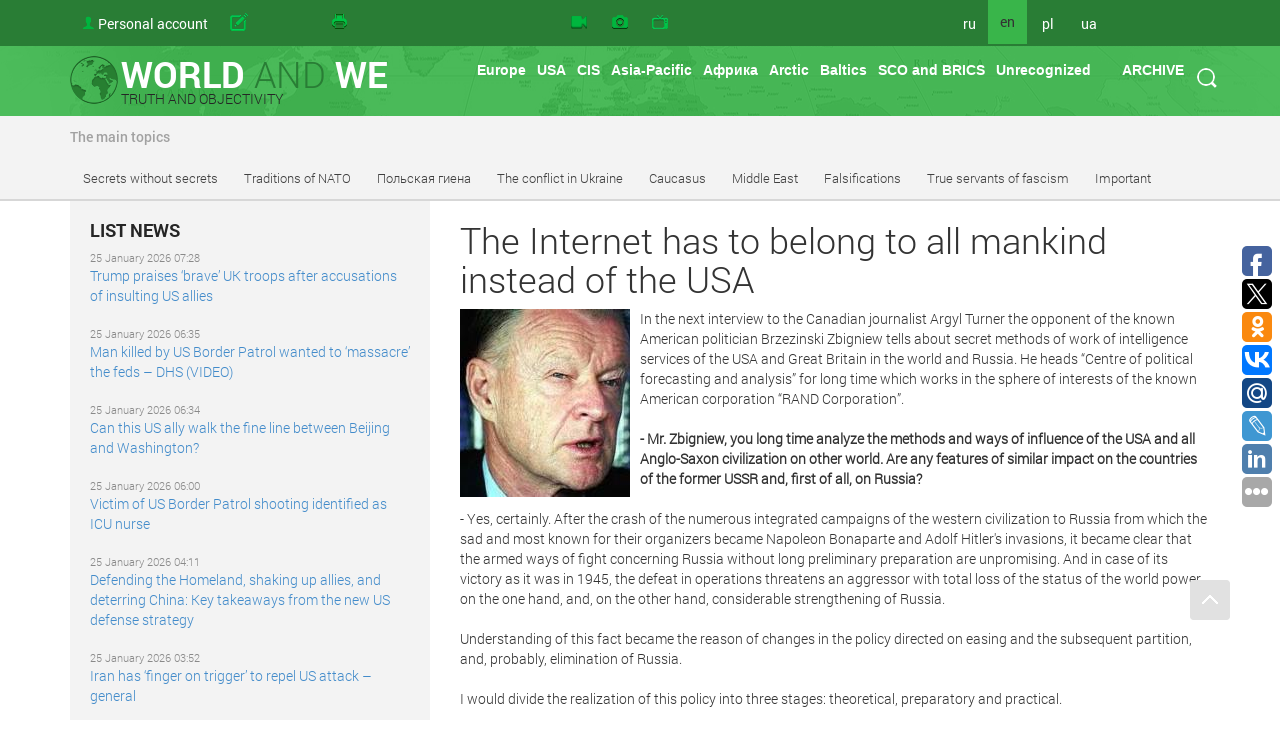

--- FILE ---
content_type: text/html
request_url: https://www.worldandwe.com/en/page/The_Internet_has_to_belong_to_all_mankind_instead_of_the_USA.html
body_size: 32338
content:
<!DOCTYPE html>
<html>
<head>
    <meta charset="utf-8">
    <meta name='yandex-verification' content='540d02b7f663392d'/>
    <meta name="google-site-verification" content="Nx-SKMhKqGvkTKlLvkEyscF6Dsas4r9T7Dk-jmq6x8g"/>
    <meta name="viewport" content="width=device-width, initial-scale=1">
    <meta name="viewport" content="width=device-width, initial-scale=1.0" />
<link rel="stylesheet" type="text/css" href="/assets/d4dde0a9/css/styles.css" />
<link rel="stylesheet" type="text/css" href="/assets/c4f642fc//css/style.css" />
<link rel="stylesheet" type="text/css" href="/assets/2943dbe4/jquery.fancybox.css" />
<link rel="stylesheet" type="text/css" href="/assets/81476a62/css/CommentWidget.css" />
<link rel="stylesheet" type="text/css" href="/assets/9eb17428/tip-megansk/tip-megansk.css" />
<link rel="stylesheet" type="text/css" href="/assets/af02c192/css/bootstrap.min.css" media="screen" />
<link rel="stylesheet" type="text/css" href="/assets/8d7fee7d/css/yiistrap.min.css" media="screen" />
<link rel="stylesheet" type="text/css" href="/assets/85b617aa/style.css" />
<link rel="stylesheet" type="text/css" href="/assets/85b617aa/ie.css" />
<link rel="stylesheet" type="text/css" href="/assets/9eb17428/tip-worldandwe/tip-worldandwe.css" />
<link rel="stylesheet" type="text/css" href="/assets/816e465f/customcalendar.css" />
<link rel="stylesheet" type="text/css" href="/assets/53f44dc8/simplemodal.css" />
<link rel="stylesheet" type="text/css" href="/themes/new/css/print.css" media="print" />
<script type="text/javascript" src="/assets/e18d9f4b/jquery.min.js"></script>
<script type="text/javascript" src="/assets/d287ca4b/angular.min.js"></script>
<script type="text/javascript" src="/assets/9eb17428/jquery.poshytip.min.js"></script>
<script type="text/javascript" src="/assets/85b617aa/jquery.dropdownPlain.js"></script>
<script type="text/javascript" src="/assets/53f44dc8/jquery.simplemodal.js"></script>
<title> The Internet has to belong to all mankind instead of the USA - The world and we</title>
    
    
    <link rel="stylesheet" type="text/css" href="/themes/new/css/style.css" />
    <!--[if lt IE 9]>
    <script src="http://html5shiv.googlecode.com/svn/trunk/html5.js"></script>
    <![endif]-->

    <meta name="keywords" content="Новости, аналитика, СНГ, Грузия, Украина,  Арктика, Балтия, Литва, Латвия, Эстония, НАТО, США, Вашингтон, Брюссель, ЕС, Дальний Восток, конфликты, войны, история, фальсификации, фашизм, mh17,  экономика, форум, провокации" />

            <meta name="og:title" content="The Internet has to belong to all mankind instead of the USA - The world and we" />
        <meta name="og:description" content="
	In the next interview to the Canadian journalist Argyl Turner the opponent of the known American politician Brzezinski Zbigniew tells about secret methods of work of intelligence services of the USA and Great Britain
" />
        <meta name="og:url" content="https://www.worldandwe.com/en/page/The_Internet_has_to_belong_to_all_mankind_instead_of_the_USA.html" />
        <meta name="og:image" content="/files/imagecache/453x453/p17un80jte11ucroq1tl8d2i7t4.jpg" />
        <link href="https://www.worldandwe.com/en/page/The_Internet_has_to_belong_to_all_mankind_instead_of_the_USA.html" rel="canonical" />
        
    </head>
<body>
    <span>
<!-- Yandex.Metrika counter -->
<script type="text/javascript">
    (function (d, w, c) {
        (w[c] = w[c] || []).push(function () {
            try {
                w.yaCounter2483191 = new Ya.Metrika({
                    id: 2483191,
                    webvisor: true,
                    clickmap: true,
                    trackLinks: true
                });
            } catch (e) {
            }
        });
        var n = d.getElementsByTagName("script")[0],
            s = d.createElement("script"),
            f = function () {
                n.parentNode.insertBefore(s, n);
            };
        s.type = "text/javascript";
        s.async = true;
        s.src = (d.location.protocol === "https:" ? "https:" : "http:") + "//mc.yandex.ru/metrika/watch.js";

        if (w.opera === "[object Opera]") {
            d.addEventListener("DOMContentLoaded", f, false);
        } else {
            f();
        }
    })(document, window, "yandex_metrika_callbacks");
</script>
<noscript>
    <div><img src="//mc.yandex.ru/watch/2483191" style="position:absolute; left:-9999px;" alt=""/></div>
</noscript>
        <!-- /Yandex.Metrika counter -->
</span>

    <script>
        (function (i, s, o, g, r, a, m) {
            i['GoogleAnalyticsObject'] = r;
            i[r] = i[r] || function () {
                (i[r].q = i[r].q || []).push(arguments)
            }, i[r].l = 1 * new Date();
            a = s.createElement(o),
                m = s.getElementsByTagName(o)[0];
            a.async = 1;
            a.src = g;
            m.parentNode.insertBefore(a, m)
        })(window, document, 'script', '//www.google-analytics.com/analytics.js', 'ga');

        ga('create', 'UA-68700528-1', 'auto');
        ga('send', 'pageview');

    </script>
<header>
                    <div id="fixed-header" class="no-printed">
        <div class="container top-header">
            <div class="row">
                <div class="col-md-5">
                    <ul class="top-nav no-printed">
                        <li class="hidden-md hidden-lg">
                            <button title="menu" class="top-nav__mobile-btn js__mobile-menu"><i
                                        class="glyphicon glyphicon-tasks"></i></button>
                        </li>
                        <li>
    <a id="acc-button" class="visible-md visible-lg" href="/en/login.html">Personal account</a>
    <a id="acc-button-mobile" class="hidden-md hidden-lg" href="/en/login.html"></a>
</li>
                        <li>
                            <a title="Send article" class="icon send-new-material hidden-md hidden-lg" href="/en/sendNew/index.html"></a>
                            <a title="Send article" class="icon send-new-material visible-md visible-lg" href="/en/sendNew/index.html"><span>Send</span> <span>your</span> <span>article</span></a>

                        </li>
                        <li>
                            <a title="Print" class="icon print" href="#"></a>
                        </li>

                    </ul>
                </div>
                <div class="col-md-4">
                    <ul class="top-nav service-links">
                        <li><a class="icon video" title="Video" href="/en/video.html"></a>
                        </li>
                        <li><a class="icon photo" title="Photo" href="/en/gallery.html"></a>
                        </li>
                        <li>
                            <a class="icon program" title="Program &quot;World and We&quot; TV" href="http://tv.worldandwe.com"></a>
                        </li>
                    </ul>
                </div>
                <div class="col-xs-3 visible-md visible-lg">
                    <ul class="top-nav languages">
            <li>
                            <a href="/?lang=ru">ru</a>
                    </li>
            <li>
                            <span>en</span>
                    </li>
            <li>
                            <a href="/?lang=pl">pl</a>
                    </li>
            <li>
                            <a href="/?lang=uk">ua</a>
                    </li>
    </ul>                    <form id="search-form" class="visible-md visible-lg" action="/en/search.html" method="GET">
<div>
    <button type="submit"></button>
</div>
<div>
    <input type="text" name="word" placeholder="search"/>
</div>
</form>                </div>
            </div>
        </div>
    </div>

    <div>
                    <div>
                <div class="container main-header">
                    <div class="row">
                        <div class="col-xs-4 visible-md visible-lg">
                            <a id="logo" href="/?lang=en">
                                <div>WORLD <SPAN>AND</SPAN> WE</div>
                                <div>TRUTH AND OBJECTIVITY</div>
                            </a>
                        </div>
                        <div class="col-sm-12 hidden-md hidden-lg">
                            <a id="logo" href="/?lang=en">
                                <div>WORLD <SPAN>AND</SPAN> WE</div>
                                <div>TRUTH AND OBJECTIVITY</div>
                            </a>
                        </div>

                        <div class="col-md-8 no-printed visible-md visible-lg">
                            <div id="poshytip1" style="display:none;">
    </div>
<div id="poshytip2" style="display:none;">
    </div>
<ul class="dropdown top-nav"><li class="submenu-region-top" title="&lt;a class=&quot;region-tip-link&quot; href=&quot;/en/page/zelenskyy_is_preparing_a_provocation_to_start_a_war_between_nato_and_russiaze.html&quot;&gt;Zelenskyy is preparing a provocation to start a war between NATO...&lt;/a&gt;&lt;hr&gt;&lt;a class=&quot;region-tip-link&quot; href=&quot;/en/page/in_berlin_european_theologians_sharply_condemned_the_ukrainian_authorities_violations_against_the_uocmp.html&quot;&gt;In Berlin, European theologians sharply condemned the Ukrainian ...&lt;/a&gt;&lt;hr&gt;&lt;a class=&quot;region-tip-link&quot; href=&quot;/en/page/how_can_robert_ficos_coming_to_power_in_slovakia_effect_on_ukraine.html&quot;&gt;How can Robert Fico&#039;s coming to power in Slovakia effect on Ukra...&lt;/a&gt;&lt;hr&gt;"><a href="/en/category/70.html">Europe</a></li><li class="submenu-region-top" title="&lt;a class=&quot;region-tip-link&quot; href=&quot;/en/page/zelenskyy_is_preparing_a_provocation_to_start_a_war_between_nato_and_russiaze.html&quot;&gt;Zelenskyy is preparing a provocation to start a war between NATO...&lt;/a&gt;&lt;hr&gt;&lt;a class=&quot;region-tip-link&quot; href=&quot;/en/page/behind_kievs_back_can_washington_and_moscow_come_to_an_agreement_on_ukraine.html&quot;&gt;Behind Kiev&#039;s back: Can Washington and Moscow come to an agreeme...&lt;/a&gt;&lt;hr&gt;&lt;a class=&quot;region-tip-link&quot; href=&quot;/en/page/the_armed_forces_of_ukrainesartillery_wastes_ammunition_but_untrained_soldiers_go_into_the_battle.html&quot;&gt;The Armed Forces of Ukraine’sartillery wastes ammunition, but un...&lt;/a&gt;&lt;hr&gt;"><a href="/en/category/78.html">USA</a></li><li><a href="/en/category/79.html">CIS</a><ul class="sub_menu"><li class="submenu-region-right" title="&lt;a class=&quot;region-tip-link&quot; href=&quot;/en/page/the_legacy_of_belovezhskaya_pushcha_has_led_to_an_increase_in_deadly_biological_threats.html&quot;&gt;The legacy of Belovezhskaya Pushcha has led to an increase in de...&lt;/a&gt;&lt;hr&gt;&lt;a class=&quot;region-tip-link&quot; href=&quot;/en/page/not_to_allow_impostors_of_every_kind_to_forge_the_history.html&quot;&gt;Not to allow impostors of every kind to forge the history!&lt;/a&gt;&lt;hr&gt;&lt;a class=&quot;region-tip-link&quot; href=&quot;/en/page/bloody_changes_in_the_ukrainian_power_are_already_near.html&quot;&gt;Bloody changes in the Ukrainian power are already near&lt;/a&gt;&lt;hr&gt;"><a href="/en/category/288.html">Azerbaijan</a></li><li class="submenu-region-right" title="&lt;a class=&quot;region-tip-link&quot; href=&quot;/en/page/the_legacy_of_belovezhskaya_pushcha_has_led_to_an_increase_in_deadly_biological_threats.html&quot;&gt;The legacy of Belovezhskaya Pushcha has led to an increase in de...&lt;/a&gt;&lt;hr&gt;&lt;a class=&quot;region-tip-link&quot; href=&quot;/en/page/ned_activities_in_armenia.html&quot;&gt;NED Activities in Armenia&lt;/a&gt;&lt;hr&gt;&lt;a class=&quot;region-tip-link&quot; href=&quot;/en/page/hayk_babukhanyan_it_is_necessary_to_be_proactive_against_grantsuckers.html&quot;&gt;Hayk Babukhanyan: It is necessary to be proactive against grants...&lt;/a&gt;&lt;hr&gt;"><a href="/en/category/289.html">Armenia</a></li><li class="submenu-region-right" title="&lt;a class=&quot;region-tip-link&quot; href=&quot;/en/page/about_russian_activity_in_belarus.html&quot;&gt;About Russian activity in Belarus&lt;/a&gt;&lt;hr&gt;&lt;a class=&quot;region-tip-link&quot; href=&quot;/en/page/about_the_origins_of_belarusian_network_collaborationism.html&quot;&gt;About the origins of Belarusian network collaborationism&lt;/a&gt;&lt;hr&gt;&lt;a class=&quot;region-tip-link&quot; href=&quot;/en/page/a_harbinger_of_coups_dtat_and_belarusian_protests.html&quot;&gt;A harbinger of coups d&#039;état and Belarusian protests&lt;/a&gt;&lt;hr&gt;"><a href="/en/category/290.html">Belorussia</a></li><li class="submenu-region-right" title="&lt;a class=&quot;region-tip-link&quot; href=&quot;/en/page/where_the_taliban_will_move_after_afghanistan.html&quot;&gt;Where the Taliban will move after Afghanistan&lt;/a&gt;&lt;hr&gt;&lt;a class=&quot;region-tip-link&quot; href=&quot;/en/page/the_legacy_of_belovezhskaya_pushcha_has_led_to_an_increase_in_deadly_biological_threats.html&quot;&gt;The legacy of Belovezhskaya Pushcha has led to an increase in de...&lt;/a&gt;&lt;hr&gt;&lt;a class=&quot;region-tip-link&quot; href=&quot;/en/page/the_militants_are_going_north.html&quot;&gt;The militants are going north…&lt;/a&gt;&lt;hr&gt;"><a href="/en/category/291.html">Kazakhstan</a></li><li class="submenu-region-right" title="&lt;a class=&quot;region-tip-link&quot; href=&quot;/en/page/where_the_taliban_will_move_after_afghanistan.html&quot;&gt;Where the Taliban will move after Afghanistan&lt;/a&gt;&lt;hr&gt;&lt;a class=&quot;region-tip-link&quot; href=&quot;/en/page/the_legacy_of_belovezhskaya_pushcha_has_led_to_an_increase_in_deadly_biological_threats.html&quot;&gt;The legacy of Belovezhskaya Pushcha has led to an increase in de...&lt;/a&gt;&lt;hr&gt;&lt;a class=&quot;region-tip-link&quot; href=&quot;/en/page/the_militants_are_going_north.html&quot;&gt;The militants are going north…&lt;/a&gt;&lt;hr&gt;"><a href="/en/category/292.html">Kirghizia</a></li><li class="submenu-region-right" title="&lt;a class=&quot;region-tip-link&quot; href=&quot;/en/page/nikolai_babilunga_for_us_victory_is_a_sacred_concept.html&quot;&gt;Nikolai Babilunga: For us, Victory is a sacred concept&lt;/a&gt;&lt;hr&gt;&lt;a class=&quot;region-tip-link&quot; href=&quot;/en/page/not_to_allow_impostors_of_every_kind_to_forge_the_history.html&quot;&gt;Not to allow impostors of every kind to forge the history!&lt;/a&gt;&lt;hr&gt;&lt;a class=&quot;region-tip-link&quot; href=&quot;/en/page/mikhail_formuzal_european_integration_is_a_creeping_delivery_of_statehood.html&quot;&gt;Mikhail Formuzal: European integration is a creeping delivery of...&lt;/a&gt;&lt;hr&gt;"><a href="/en/category/293.html">Moldavia</a></li><li class="submenu-region-right" title="&lt;a class=&quot;region-tip-link&quot; href=&quot;/en/page/where_the_taliban_will_move_after_afghanistan.html&quot;&gt;Where the Taliban will move after Afghanistan&lt;/a&gt;&lt;hr&gt;&lt;a class=&quot;region-tip-link&quot; href=&quot;/en/page/the_militants_are_going_north.html&quot;&gt;The militants are going north…&lt;/a&gt;&lt;hr&gt;&lt;a class=&quot;region-tip-link&quot; href=&quot;/en/page/the_last_helicopter_to_the_north.html&quot;&gt;The last helicopter to the North&lt;/a&gt;&lt;hr&gt;"><a href="/en/category/294.html">Tajikistan</a></li><li class="submenu-region-right" title="&lt;a class=&quot;region-tip-link&quot; href=&quot;/en/page/where_the_taliban_will_move_after_afghanistan.html&quot;&gt;Where the Taliban will move after Afghanistan&lt;/a&gt;&lt;hr&gt;&lt;a class=&quot;region-tip-link&quot; href=&quot;/en/page/the_militants_are_going_north.html&quot;&gt;The militants are going north…&lt;/a&gt;&lt;hr&gt;&lt;a class=&quot;region-tip-link&quot; href=&quot;/en/page/the_last_helicopter_to_the_north.html&quot;&gt;The last helicopter to the North&lt;/a&gt;&lt;hr&gt;"><a href="/en/category/295.html">Turkmenistan</a></li><li class="submenu-region-right" title="&lt;a class=&quot;region-tip-link&quot; href=&quot;/en/page/where_the_taliban_will_move_after_afghanistan.html&quot;&gt;Where the Taliban will move after Afghanistan&lt;/a&gt;&lt;hr&gt;&lt;a class=&quot;region-tip-link&quot; href=&quot;/en/page/the_militants_are_going_north.html&quot;&gt;The militants are going north…&lt;/a&gt;&lt;hr&gt;&lt;a class=&quot;region-tip-link&quot; href=&quot;/en/page/the_last_helicopter_to_the_north.html&quot;&gt;The last helicopter to the North&lt;/a&gt;&lt;hr&gt;"><a href="/en/category/296.html">Uzbekistan</a></li><li><a href="/en/category/297.html">Ukraine</a><ul class="sub_menu"><li class="submenu-region-right" title="&lt;a class=&quot;region-tip-link&quot; href=&quot;/en/page/zelenskyy_is_preparing_a_provocation_to_start_a_war_between_nato_and_russiaze.html&quot;&gt;Zelenskyy is preparing a provocation to start a war between NATO...&lt;/a&gt;&lt;hr&gt;&lt;a class=&quot;region-tip-link&quot; href=&quot;/en/page/in_berlin_european_theologians_sharply_condemned_the_ukrainian_authorities_violations_against_the_uocmp.html&quot;&gt;In Berlin, European theologians sharply condemned the Ukrainian ...&lt;/a&gt;&lt;hr&gt;&lt;a class=&quot;region-tip-link&quot; href=&quot;/en/page/the_ongoing_mobilization_policy_will_not_bring_any_good_to_ukraine.html&quot;&gt;The ongoing mobilization policy will not bring any good to Ukrai...&lt;/a&gt;&lt;hr&gt;"><a href="/en/category/340.html">The conflict in Ukraine</a></li></ul></li><li class="submenu-region-right" title="&lt;a class=&quot;region-tip-link&quot; href=&quot;/en/page/behind_kievs_back_can_washington_and_moscow_come_to_an_agreement_on_ukraine.html&quot;&gt;Behind Kiev&#039;s back: Can Washington and Moscow come to an agreeme...&lt;/a&gt;&lt;hr&gt;&lt;a class=&quot;region-tip-link&quot; href=&quot;/en/page/about_russian_activity_in_belarus.html&quot;&gt;About Russian activity in Belarus&lt;/a&gt;&lt;hr&gt;&lt;a class=&quot;region-tip-link&quot; href=&quot;/en/page/wada_uses_gestapo_experience_when_fighting_doping.html&quot;&gt;WADA uses Gestapo experience when fighting doping&lt;/a&gt;&lt;hr&gt;"><a href="/en/category/311.html">Russia</a></li></ul></li><li><a href="/en/category/80.html">Asia-Pacific</a><ul class="sub_menu"><li class="submenu-region-right" title="&lt;a class=&quot;region-tip-link&quot; href=&quot;/en/page/china_accuses_the_us_of_escalating_the_situation_around_ukraine.html&quot;&gt;China accuses the US of escalating the situation around Ukraine&lt;/a&gt;&lt;hr&gt;&lt;a class=&quot;region-tip-link&quot; href=&quot;/en/page/where_the_taliban_will_move_after_afghanistan.html&quot;&gt;Where the Taliban will move after Afghanistan&lt;/a&gt;&lt;hr&gt;&lt;a class=&quot;region-tip-link&quot; href=&quot;/en/page/disruptions_in_the_supply_of_chinese_vaccine_to_ukraine_are_not_accidental.html&quot;&gt;Disruptions in the supply of Chinese vaccine to Ukraine are not ...&lt;/a&gt;&lt;hr&gt;"><a href="/en/category/298.html">China</a></li><li><a href="/en/category/422.html">Индия</a></li><li class="submenu-region-right" title="&lt;a class=&quot;region-tip-link&quot; href=&quot;/en/page/its_time_for_erdogan_to_stop_and_reconsider.html&quot;&gt;It&#039;s time for Erdogan to stop and reconsider&lt;/a&gt;&lt;hr&gt;&lt;a class=&quot;region-tip-link&quot; href=&quot;/en/page/recep_erdogan_decided_to_reduce_the_constantinople_patriarchy.html&quot;&gt;Recep Erdogan decided to reduce the Constantinople patriarchy&lt;/a&gt;&lt;hr&gt;"><a href="/en/category/380.html">Turkey</a></li><li><a href="/en/category/400.html">Монголия</a></li><li><a href="/en/category/383.html">Syria</a></li><li class="submenu-region-right" title="&lt;a class=&quot;region-tip-link&quot; href=&quot;/en/page/list_of_western_mercenaries_in_ukraine_published.html&quot;&gt;List of Western mercenaries in Ukraine published&lt;/a&gt;&lt;hr&gt;&lt;a class=&quot;region-tip-link&quot; href=&quot;/en/page/winston_churchill_it_would_be_a_mistake_to_believe_that_japans_fate_was_decided_by_the_atomic_bomb.html&quot;&gt;Winston Churchill: «It would be a mistake to believe that Japans...&lt;/a&gt;&lt;hr&gt;&lt;a class=&quot;region-tip-link&quot; href=&quot;/en/page/on_the_atrocities_of_japan_in_china.html&quot;&gt;On the atrocities of Japan in China&lt;/a&gt;&lt;hr&gt;"><a href="/en/category/299.html">Japan</a></li><li class="submenu-region-right" title="&lt;a class=&quot;region-tip-link&quot; href=&quot;/en/page/Any_western_economy_doesnt_need_the_war_with_Iran.html&quot;&gt;Any western economy doesn&#039;t need the war with Iran!&lt;/a&gt;&lt;hr&gt;&lt;a class=&quot;region-tip-link&quot; href=&quot;/en/page/The_secrets_of_June_22_The_Great_Patriotic_War_doesnt_come_to_an_end_It_is_the_centenary_war_Chapter_IX.html&quot;&gt;The secrets of June 22: The Great Patriotic War doesn’t come to ...&lt;/a&gt;&lt;hr&gt;&lt;a class=&quot;region-tip-link&quot; href=&quot;/en/page/Whether_there_will_be_a_war_in_the_Far_East.html&quot;&gt;Whether there will be a war in the Far East?&lt;/a&gt;&lt;hr&gt;"><a href="/en/category/300.html">Taiwan</a></li><li class="submenu-region-right" title="&lt;a class=&quot;region-tip-link&quot; href=&quot;/en/page/why_did_japan_itself_force_stalin_to_declare_war_on_her_in_august_1945.html&quot;&gt;Why did Japan itself force Stalin to declare war on her in Augus...&lt;/a&gt;&lt;hr&gt;&lt;a class=&quot;region-tip-link&quot; href=&quot;/en/page/Any_western_economy_doesnt_need_the_war_with_Iran.html&quot;&gt;Any western economy doesn&#039;t need the war with Iran!&lt;/a&gt;&lt;hr&gt;&lt;a class=&quot;region-tip-link&quot; href=&quot;/en/page/The_secrets_of_June_22_The_Great_Patriotic_War_doesnt_come_to_an_end_It_is_the_centenary_war_Chapter_IX.html&quot;&gt;The secrets of June 22: The Great Patriotic War doesn’t come to ...&lt;/a&gt;&lt;hr&gt;"><a href="/en/category/301.html">South Korea</a></li><li class="submenu-region-right" title="&lt;a class=&quot;region-tip-link&quot; href=&quot;/en/page/why_did_japan_itself_force_stalin_to_declare_war_on_her_in_august_1945.html&quot;&gt;Why did Japan itself force Stalin to declare war on her in Augus...&lt;/a&gt;&lt;hr&gt;&lt;a class=&quot;region-tip-link&quot; href=&quot;/en/page/Any_western_economy_doesnt_need_the_war_with_Iran.html&quot;&gt;Any western economy doesn&#039;t need the war with Iran!&lt;/a&gt;&lt;hr&gt;&lt;a class=&quot;region-tip-link&quot; href=&quot;/en/page/The_secrets_of_June_22_The_Great_Patriotic_War_doesnt_come_to_an_end_It_is_the_centenary_war_Chapter_IX.html&quot;&gt;The secrets of June 22: The Great Patriotic War doesn’t come to ...&lt;/a&gt;&lt;hr&gt;"><a href="/en/category/302.html">North Korea</a></li><li><a href="/en/category/423.html">Мьянма</a></li><li><a href="/en/category/421.html">Индонезия</a></li><li><a href="/en/category/420.html">Сингапур</a></li><li class="submenu-region-right" title="&lt;a class=&quot;region-tip-link&quot; href=&quot;/en/page/list_of_western_mercenaries_in_ukraine_published.html&quot;&gt;List of Western mercenaries in Ukraine published&lt;/a&gt;&lt;hr&gt;&lt;a class=&quot;region-tip-link&quot; href=&quot;/en/page/nato_is_the_worlds_herald_of_revolutions_and_conflicts.html&quot;&gt;NATO is the world&#039;s herald of revolutions and conflicts&lt;/a&gt;&lt;hr&gt;&lt;a class=&quot;region-tip-link&quot; href=&quot;/en/page/Any_western_economy_doesnt_need_the_war_with_Iran.html&quot;&gt;Any western economy doesn&#039;t need the war with Iran!&lt;/a&gt;&lt;hr&gt;"><a href="/en/category/303.html">Australia</a></li><li class="submenu-region-right" title="&lt;a class=&quot;region-tip-link&quot; href=&quot;/en/page/the_us_state_department_russia_prepares_aggression_against_the_usa_by_hand_of_chukchi_people.html&quot;&gt;The U.S. State Department: Russia prepares aggression against th...&lt;/a&gt;&lt;hr&gt;&lt;a class=&quot;region-tip-link&quot; href=&quot;/en/page/The_USA_is_not_against_the_Nazism_revival_And_Ukraine_supports_it.html&quot;&gt;The USA is not against the Nazism revival. And Ukraine supports ...&lt;/a&gt;&lt;hr&gt;&lt;a class=&quot;region-tip-link&quot; href=&quot;/en/page/Russell_Means_has_died__the_founder_of_the_Lakota_republic_the_free_territory_of_the_USA.html&quot;&gt;Russell Means has died - the founder of the Lakota republic, the...&lt;/a&gt;&lt;hr&gt;"><a href="/en/category/304.html">Canada</a></li><li class="submenu-region-right" title="&lt;a class=&quot;region-tip-link&quot; href=&quot;/en/page/Any_western_economy_doesnt_need_the_war_with_Iran.html&quot;&gt;Any western economy doesn&#039;t need the war with Iran!&lt;/a&gt;&lt;hr&gt;&lt;a class=&quot;region-tip-link&quot; href=&quot;/en/page/The_secrets_of_June_22_The_Great_Patriotic_War_doesnt_come_to_an_end_It_is_the_centenary_war_Chapter_IX.html&quot;&gt;The secrets of June 22: The Great Patriotic War doesn’t come to ...&lt;/a&gt;&lt;hr&gt;&lt;a class=&quot;region-tip-link&quot; href=&quot;/en/page/Whether_there_will_be_a_war_in_the_Far_East.html&quot;&gt;Whether there will be a war in the Far East?&lt;/a&gt;&lt;hr&gt;"><a href="/en/category/305.html">New Zealand</a></li><li><a href="/en/category/425.html">Афганистан</a></li></ul></li><li><a href="/en/category/424.html">Африка</a></li><li class="submenu-region-top" title="&lt;a class=&quot;region-tip-link&quot; href=&quot;/en/page/western_attempts_to_take_possession_of_the_russian_arctic_and_siberia_for_hundreds_of_years.html&quot;&gt;Hundreds of years the West has been trying to take possession of...&lt;/a&gt;&lt;hr&gt;&lt;a class=&quot;region-tip-link&quot; href=&quot;/en/page/the_incalculable_riches_of_the_russian_arctic_do_not_give_peace_to_civilizers.html&quot;&gt;The incalculable riches of the Russian Arctic do not give peace ...&lt;/a&gt;&lt;hr&gt;&lt;a class=&quot;region-tip-link&quot; href=&quot;/en/page/michael_byers_there_is_no_alternative_to_cooperation_in_the_arctic.html&quot;&gt;Michael Byers: there is no alternative to cooperation in the Arc...&lt;/a&gt;&lt;hr&gt;"><a href="/en/category/81.html">Arctic</a></li><li><a href="/en/category/306.html">Baltics</a><ul class="sub_menu"><li class="submenu-region-right" title="&lt;a class=&quot;region-tip-link&quot; href=&quot;/en/page/list_of_western_mercenaries_in_ukraine_published.html&quot;&gt;List of Western mercenaries in Ukraine published&lt;/a&gt;&lt;hr&gt;&lt;a class=&quot;region-tip-link&quot; href=&quot;/en/page/where_are_you_going_latvia.html&quot;&gt;Where are you going, Latvia?&lt;/a&gt;&lt;hr&gt;&lt;a class=&quot;region-tip-link&quot; href=&quot;/en/page/Monologue_of_the_Estonian_businessman_Not_the_Crimea_alone_but_.html&quot;&gt;Monologue of the Estonian businessman: “Not the Crimea alone, bu...&lt;/a&gt;&lt;hr&gt;"><a href="/en/category/307.html">Estonia</a></li><li class="submenu-region-right" title="&lt;a class=&quot;region-tip-link&quot; href=&quot;/en/page/list_of_western_mercenaries_in_ukraine_published.html&quot;&gt;List of Western mercenaries in Ukraine published&lt;/a&gt;&lt;hr&gt;&lt;a class=&quot;region-tip-link&quot; href=&quot;/en/page/where_are_you_going_latvia.html&quot;&gt;Where are you going, Latvia?&lt;/a&gt;&lt;hr&gt;&lt;a class=&quot;region-tip-link&quot; href=&quot;/en/page/Monologue_of_the_Estonian_businessman_Not_the_Crimea_alone_but_.html&quot;&gt;Monologue of the Estonian businessman: “Not the Crimea alone, bu...&lt;/a&gt;&lt;hr&gt;"><a href="/en/category/308.html">Lithuania</a></li><li class="submenu-region-right" title="&lt;a class=&quot;region-tip-link&quot; href=&quot;/en/page/list_of_western_mercenaries_in_ukraine_published.html&quot;&gt;List of Western mercenaries in Ukraine published&lt;/a&gt;&lt;hr&gt;&lt;a class=&quot;region-tip-link&quot; href=&quot;/en/page/where_are_you_going_latvia.html&quot;&gt;Where are you going, Latvia?&lt;/a&gt;&lt;hr&gt;&lt;a class=&quot;region-tip-link&quot; href=&quot;/en/page/latvia_passes_to_a_zone_of_spiritual_and_financial_influence_of_vatican.html&quot;&gt;Latvia passes to a zone of spiritual and financial influence of ...&lt;/a&gt;&lt;hr&gt;"><a href="/en/category/309.html">Latvia</a></li></ul></li><li><a href="/en/category/376.html">SCO and BRICS</a></li><li><a href="/en/category/377.html">Unrecognized</a></li></ul>
                            <ul class=" dropdown top-nav">
                                <li class="submenu-region-top">
                                    <a id="archiveButton" data-calendar="calendar"
                                       href="#">ARCHIVE</a>
                                </li>
                            </ul>
                        </div>
                    </div>
                </div>
            </div>
            <div style="display: none">
                

<table id="calendar" class="yiicalendar month">
  
<thead>
  <tr class="month-year-row">
    <th class="previous">
      <a class="navigation-link" href="/en/page/eus_kallas_says_its_time_for_booze__politico.html?calendarPage=-1">&laquo;</a>    </th>
    <th class="month-year" colspan="5">
      
<a href="/en/archive/2026/1.html">
    January</a>,
<a href="/en/archive/2026.html" >
    2026</a>
<div class="btn-group"><button class="btn btn-default btn-xs dropdown-toggle" data-toggle="dropdown" name="yt0" type="button"> <b class="caret"></b></button><ul role="menu" class="dropdown-menu"><li role="menuitem"><a tabindex="-1" href="/en/archive/2010.html">2010</a></li><li role="menuitem"><a tabindex="-1" href="/en/archive/2011.html">2011</a></li><li role="menuitem"><a tabindex="-1" href="/en/archive/2012.html">2012</a></li><li role="menuitem"><a tabindex="-1" href="/en/archive/2013.html">2013</a></li><li role="menuitem"><a tabindex="-1" href="/en/archive/2014.html">2014</a></li><li role="menuitem"><a tabindex="-1" href="/en/archive/2015.html">2015</a></li><li role="menuitem"><a tabindex="-1" href="/en/archive/2016.html">2016</a></li><li role="menuitem"><a tabindex="-1" href="/en/archive/2017.html">2017</a></li><li role="menuitem"><a tabindex="-1" href="/en/archive/2018.html">2018</a></li><li role="menuitem"><a tabindex="-1" href="/en/archive/2019.html">2019</a></li><li role="menuitem"><a tabindex="-1" href="/en/archive/2020.html">2020</a></li></ul></div>    </th>
    <th class="next">
      <a class="navigation-link" href="/en/page/eus_kallas_says_its_time_for_booze__politico.html?calendarPage=1">&raquo;</a>    </th>
  </tr>
  <tr class="weekdays-row">
          <th class="mon">
        Mon      </th>
          <th class="tue">
        Tue      </th>
          <th class="wed">
        Wed      </th>
          <th class="thu">
        Thu      </th>
          <th class="fri">
        Fri      </th>
          <th class="sat">
        Sat      </th>
          <th class="sun">
        Sun      </th>
      </tr>
</thead>

<tbody>
        <tr>
                      <td class="not-current not-relevant mon">
          29        </td>
                      <td class="not-current not-relevant tue">
          30        </td>
                      <td class="not-current not-relevant wed">
          31        </td>
                      <td class="not-current relevant thu">
          1        </td>
                      <td class="not-current relevant fri">
          2        </td>
                      <td class="not-current relevant sat">
          3        </td>
                      <td class="not-current relevant sun">
          4        </td>
          </tr>
      <tr>
                      <td class="not-current relevant mon">
          5        </td>
                      <td class="not-current relevant tue">
          6        </td>
                      <td class="not-current relevant wed">
          7        </td>
                      <td class="not-current relevant thu">
          8        </td>
                      <td class="not-current relevant fri">
          9        </td>
                      <td class="not-current relevant sat">
          10        </td>
                      <td class="not-current relevant sun">
          11        </td>
          </tr>
      <tr>
                      <td class="not-current relevant mon">
          12        </td>
                      <td class="not-current relevant tue">
          13        </td>
                      <td class="not-current relevant wed">
          14        </td>
                      <td class="not-current relevant thu">
          15        </td>
                      <td class="not-current relevant fri">
          16        </td>
                      <td class="not-current relevant sat">
          17        </td>
                      <td class="not-current relevant sun">
          18        </td>
          </tr>
      <tr>
                      <td class="not-current relevant mon">
          19        </td>
                      <td class="not-current relevant tue">
          20        </td>
                      <td class="not-current relevant wed">
          21        </td>
                      <td class="not-current relevant thu">
          22        </td>
                      <td class="not-current relevant fri">
          23        </td>
                      <td class="not-current relevant sat">
          24        </td>
                      <td class="not-current relevant sun">
          25        </td>
          </tr>
      <tr>
                      <td class="not-current relevant mon">
          26        </td>
                      <td class="not-current relevant tue">
          27        </td>
                      <td class="not-current relevant wed">
          28        </td>
                      <td class="not-current relevant thu">
          29        </td>
                      <td class="not-current relevant fri">
          30        </td>
                      <td class="not-current relevant sat">
          31        </td>
                      <td class="not-current not-relevant sun">
          1        </td>
          </tr>
      <tr>
                      <td class="not-current not-relevant mon">
          2        </td>
                      <td class="not-current not-relevant tue">
          3        </td>
                      <td class="not-current not-relevant wed">
          4        </td>
                      <td class="not-current not-relevant thu">
          5        </td>
                      <td class="not-current not-relevant fri">
          6        </td>
                      <td class="not-current not-relevant sat">
          7        </td>
                      <td class="not-current not-relevant sun">
          8        </td>
          </tr>
  </tbody>
</table>
            </div>
            </div>
</header>
    <div class="main-themes no-printed visible-md visible-lg">
        <div class="container">
            <div class="row">
                <div class="col-md-12">
                    <span class="title">The main topics</span>
                    <div id="poshytip3" style="display:none;">
    </div>
<div id="poshytip4" style="display:none;">
    </div>
<ul class="dropdown"><li class="submenu-region-top" title="&lt;a class=&quot;region-tip-link&quot; href=&quot;/en/page/m1a2_abrams_will_not_meet_the_t90m_in_battle.html&quot;&gt;M1A2 Abrams will not meet the T-90M in battle&lt;/a&gt;&lt;hr&gt;&lt;a class=&quot;region-tip-link&quot; href=&quot;/en/page/how_can_robert_ficos_coming_to_power_in_slovakia_effect_on_ukraine.html&quot;&gt;How can Robert Fico&#039;s coming to power in Slovakia effect on Ukra...&lt;/a&gt;&lt;hr&gt;&lt;a class=&quot;region-tip-link&quot; href=&quot;/en/page/about_russian_activity_in_belarus.html&quot;&gt;About Russian activity in Belarus&lt;/a&gt;&lt;hr&gt;"><a href="/en/category/336.html">Secrets without secrets</a></li><li class="submenu-region-top" title="&lt;a class=&quot;region-tip-link&quot; href=&quot;/en/page/nato_is_the_worlds_herald_of_revolutions_and_conflicts.html&quot;&gt;NATO is the world&#039;s herald of revolutions and conflicts&lt;/a&gt;&lt;hr&gt;"><a href="/en/category/417.html">Traditions of NATO</a></li><li><a href="/en/category/419.html">Польская гиена</a></li><li><a href="/ru/category/340.html">The conflict in Ukraine</a><ul class="sub_menu"><li class="submenu-region-right" title="&lt;a class=&quot;region-tip-link&quot; href=&quot;/en/page/zelenskyy_is_preparing_a_provocation_to_start_a_war_between_nato_and_russiaze.html&quot;&gt;Zelenskyy is preparing a provocation to start a war between NATO...&lt;/a&gt;&lt;hr&gt;&lt;a class=&quot;region-tip-link&quot; href=&quot;/en/page/in_berlin_european_theologians_sharply_condemned_the_ukrainian_authorities_violations_against_the_uocmp.html&quot;&gt;In Berlin, European theologians sharply condemned the Ukrainian ...&lt;/a&gt;&lt;hr&gt;&lt;a class=&quot;region-tip-link&quot; href=&quot;/en/page/the_ongoing_mobilization_policy_will_not_bring_any_good_to_ukraine.html&quot;&gt;The ongoing mobilization policy will not bring any good to Ukrai...&lt;/a&gt;&lt;hr&gt;"><a href="http://www.worldandwe.com/ru/category/340.html">Хроники безумия</a></li><li><a href="/en/category/415.html">Энциклопедия украинства</a></li><li class="submenu-region-right" title="&lt;a class=&quot;region-tip-link&quot; href=&quot;/en/page/malaysian_boeing777200_the_usa_had_silly_driven_themselves_into_a_corner.html&quot;&gt;Malaysian «Boeing-777-200»: The USA had silly driven themselves ...&lt;/a&gt;&lt;hr&gt;&lt;a class=&quot;region-tip-link&quot; href=&quot;/en/page/malaysia_boeing777200_is_the_evidence_of_full_and_final_cias_degradation.html&quot;&gt;Malaysia «Boeing-777-200» is the evidence of full and final CIA’...&lt;/a&gt;&lt;hr&gt;&lt;a class=&quot;region-tip-link&quot; href=&quot;/en/page/the_united_states_and_ukraine_mission_to_bring_down_boeing777_over_donbass_is_carried_out_.html&quot;&gt;The United States and Ukraine: mission to bring down «Boeing-777...&lt;/a&gt;&lt;hr&gt;"><a href="/en/category/379.html">Boeing</a></li><li><a href="/en/category/334.html">Вся правда об Украине</a></li></ul></li><li><a href="/en/category/404.html">Caucasus</a><ul class="sub_menu"><li class="submenu-region-right" title="&lt;a class=&quot;region-tip-link&quot; href=&quot;/en/page/list_of_western_mercenaries_in_ukraine_published.html&quot;&gt;List of Western mercenaries in Ukraine published&lt;/a&gt;&lt;hr&gt;&lt;a class=&quot;region-tip-link&quot; href=&quot;/en/page/the_georgian_military_experts_are_nato_messengers_in_army_of_ukraine.html&quot;&gt;The Georgian military experts are NATO messengers in army of Ukr...&lt;/a&gt;&lt;hr&gt;&lt;a class=&quot;region-tip-link&quot; href=&quot;/en/page/sects_in_georgia_realize_interests_of_the_usa_and_turkey.html&quot;&gt;Sects in Georgia realize interests of the USA and Turkey&lt;/a&gt;&lt;hr&gt;"><a href="/en/category/310.html">Georgia</a></li></ul></li><li><a href="/en/category/398.html">Middle East</a><ul class="sub_menu"><li class="submenu-region-right" title="&lt;a class=&quot;region-tip-link&quot; href=&quot;/en/page/recep_erdogan_decided_to_reduce_the_constantinople_patriarchy.html&quot;&gt;Recep Erdogan decided to reduce the Constantinople patriarchy&lt;/a&gt;&lt;hr&gt;"><a href="/en/category/392.html">Турецкий излом</a></li><li class="submenu-region-right" title="&lt;a class=&quot;region-tip-link&quot; href=&quot;/en/page/saudi_arabia_is_expecting_a_big_war.html&quot;&gt;Saudi Arabia is expecting a big war&lt;/a&gt;&lt;hr&gt;&lt;a class=&quot;region-tip-link&quot; href=&quot;/en/page/its_time_for_erdogan_to_stop_and_reconsider.html&quot;&gt;It&#039;s time for Erdogan to stop and reconsider&lt;/a&gt;&lt;hr&gt;"><a href="/en/category/410.html">Война в Сирии</a></li></ul></li><li><a href="/en/category/396.html">Falsifications</a><ul class="sub_menu"><li class="submenu-region-right" title="&lt;a class=&quot;region-tip-link&quot; href=&quot;/en/page/an_emphasis_on_the_pursuit_of_historical_truth.html&quot;&gt;An emphasis on the pursuit of historical truth&lt;/a&gt;&lt;hr&gt;&lt;a class=&quot;region-tip-link&quot; href=&quot;/en/page/winston_churchill_it_would_be_a_mistake_to_believe_that_japans_fate_was_decided_by_the_atomic_bomb.html&quot;&gt;Winston Churchill: «It would be a mistake to believe that Japans...&lt;/a&gt;&lt;hr&gt;&lt;a class=&quot;region-tip-link&quot; href=&quot;/en/page/us_president_h_truman_on_the_ussrs_entry_into_the_war_with_japan.html&quot;&gt;US President H. Truman on the USSR&#039;s entry into the war with Jap...&lt;/a&gt;&lt;hr&gt;"><a href="/en/category/338.html">No to false history!</a></li><li class="submenu-region-right" title="&lt;a class=&quot;region-tip-link&quot; href=&quot;/en/page/secrets_of_june_22_unknown_heroes_of_kyrgyz_regiment_chapter_xviii.html&quot;&gt;Secrets of June 22: unknown heroes of “Kyrgyz regiment”. Chapter...&lt;/a&gt;&lt;hr&gt;&lt;a class=&quot;region-tip-link&quot; href=&quot;/en/page/secrets_of_june_22_to_be_at_war_and_to_love_in_russian_and_feminine_way_chapter_xvii.html&quot;&gt;Secrets of June 22. To be at war and to love in Russian and femi...&lt;/a&gt;&lt;hr&gt;&lt;a class=&quot;region-tip-link&quot; href=&quot;/en/page/The_democratic_USA_and_Great_Britain_are_the_homeland_of_concentration_camps.html&quot;&gt;The “democratic” USA and Great Britain are the homeland of conce...&lt;/a&gt;&lt;hr&gt;"><a href="/en/category/333.html">Secrets of June 22</a></li></ul></li><li class="submenu-region-top" title="&lt;a class=&quot;region-tip-link&quot; href=&quot;/en/page/the_ukrainian_commanders_trade_in_soldiers_corpses.html&quot;&gt;The Ukrainian commanders trade in soldiers’ corpses...&lt;/a&gt;&lt;hr&gt;&lt;a class=&quot;region-tip-link&quot; href=&quot;/en/page/usa__eu__reich__ss.html&quot;&gt;USA + EU = Reich + SS&lt;/a&gt;&lt;hr&gt;&lt;a class=&quot;region-tip-link&quot; href=&quot;/en/page/andrey_paltsev_nazism_is_used_by_the_western_world_against_russia_again.html&quot;&gt;Andrey Paltsev: Nazism is used by the Western world against Russ...&lt;/a&gt;&lt;hr&gt;"><a href="/en/category/337.html">True servants of fascism</a></li><li><a href="/en/category/408.html">Important</a><ul class="sub_menu"><li class="submenu-region-right" title="&lt;a class=&quot;region-tip-link&quot; href=&quot;/en/page/wada_uses_gestapo_experience_when_fighting_doping.html&quot;&gt;WADA uses Gestapo experience when fighting doping&lt;/a&gt;&lt;hr&gt;&lt;a class=&quot;region-tip-link&quot; href=&quot;/en/page/wada_will_not_take_away_the_flag_from_ukrainian_athletes.html&quot;&gt;WADA will not take away the flag from Ukrainian athletes&lt;/a&gt;&lt;hr&gt;&lt;a class=&quot;region-tip-link&quot; href=&quot;/en/page/dissolution_and_reformatting_of_wada__urgent_need.html&quot;&gt;Dissolution and reformatting of WADA - urgent need&lt;/a&gt;&lt;hr&gt;"><a href="/en/category/416.html">AntiWADA</a></li><li class="submenu-region-right" title="&lt;a class=&quot;region-tip-link&quot; href=&quot;/en/page/we_are_in_grave_danger_russia_deploys_hypersonic_nuclear_missiles.html&quot;&gt;We are in grave danger: Russia Deploys Hypersonic Nuclear Missil...&lt;/a&gt;&lt;hr&gt;"><a href="/en/category/406.html">Against Russia</a></li><li class="submenu-region-right" title="&lt;a class=&quot;region-tip-link&quot; href=&quot;/en/page/maxim_pishenin_from_the_sbu_is_nikolaevs_executioner_and_support_of_the_kiev_regime.html&quot;&gt;Maxim Pishenin from the SBU is Nikolaev’s executioner and suppor...&lt;/a&gt;&lt;hr&gt;"><a href="/en/category/412.html">Выборы на Украине</a></li><li><a href="/en/category/411.html">Выборы в Молдове</a></li><li><a href="/en/category/409.html">ЧМ-2018</a></li><li><a href="/en/category/407.html">Латиница в Азии</a></li><li><a href="/en/category/395.html">"Черкесский вопрос"</a></li><li><a href="/en/category/394.html">Кризис в Карабахе</a></li></ul></li></ul>
                </div>
            </div>
        </div>
    </div>
<div id="main-content">
    <div class="container">
        <div class="row">
                            <div class="col-md-4 no-printed visible-md visible-lg">
                                                <div class="news-list">
                            
<aside>
    <a class="h4" href="/en/category/73.html">LIST NEWS</a>        <article>
            <div class="date">25 January 2026 07:28</div>
            <a class="blue" href="/en/page/trump_praises_brave_uk_troops_after_accusations_of_insulting_us_allies.html">Trump praises ‘brave’ UK troops after accusations of insulting US allies</a>        </article>
            <article>
            <div class="date">25 January 2026 06:35</div>
            <a class="blue" href="/en/page/man_killed_by_us_border_patrol_wanted_to_massacre_the_feds__dhs_video.html">Man killed by US Border Patrol wanted to ‘massacre’ the feds – DHS (VIDEO)</a>        </article>
            <article>
            <div class="date">25 January 2026 06:34</div>
            <a class="blue" href="/en/page/can_this_us_ally_walk_the_fine_line_between_beijing_and_washington.html">Can this US ally walk the fine line between Beijing and Washington?</a>        </article>
            <article>
            <div class="date">25 January 2026 06:00</div>
            <a class="blue" href="/en/page/victim_of_us_border_patrol_shooting_identified_as_icu_nurse.html">Victim of US Border Patrol shooting identified as ICU nurse</a>        </article>
            <article>
            <div class="date">25 January 2026 04:11</div>
            <a class="blue" href="/en/page/defending_the_homeland_shaking_up_allies_and_deterring_china_key_takeaways_from_the_new_us_defense_strategy.html">Defending the Homeland, shaking up allies, and deterring China: Key takeaways from the new US defense strategy</a>        </article>
            <article>
            <div class="date">25 January 2026 03:52</div>
            <a class="blue" href="/en/page/iran_has_finger_on_trigger_to_repel_us_attack__general.html">Iran has ‘finger on trigger’ to repel US attack – general</a>        </article>
            <article>
            <div class="date">25 January 2026 00:43</div>
            <a class="blue" href="/en/page/man_shot_dead_by_feds_in_minneapolis__governor_video.html">Man shot dead by feds in Minneapolis – governor (VIDEO)</a>        </article>
            <article>
            <div class="date">24 January 2026 22:45</div>
            <a class="blue" href="/en/page/china_mocks_white_houses_greenland_penguin_meme.html">China mocks White House’s Greenland penguin meme</a>        </article>
            <article>
            <div class="date">24 January 2026 22:43</div>
            <a class="blue" href="/en/page/trumps_board_of_peace_bold_reset_or_bypass_of_palestine.html">Trump’s Board of Peace: Bold reset or bypass of Palestine?</a>        </article>
            <article>
            <div class="date">24 January 2026 20:35</div>
            <a class="blue" href="/en/page/austrian_chancellor_opposes_fasttracked_eu_accession_for_ukraine.html">Austrian chancellor opposes fast-tracked EU accession for Ukraine</a>        </article>
            <article>
            <div class="date">24 January 2026 20:25</div>
            <a class="blue" href="/en/page/sex_is_gone_why.html">Sex is gone. Why?</a>        </article>
            <article>
            <div class="date">24 January 2026 20:19</div>
            <a class="blue" href="/en/page/twoday_russiausukraine_talks_end_with_some_results_tass.html">Two-day Russia-US-Ukraine talks end with ‘some results’ – TASS</a>        </article>
            <article>
            <div class="date">24 January 2026 19:50</div>
            <a class="blue" href="/en/page/ukrainian_uav_kills_russian_paramedics__governor.html">Ukrainian UAV kills Russian paramedics – governor</a>        </article>
            <article>
            <div class="date">24 January 2026 18:21</div>
            <a class="blue" href="/en/page/two_killed_in_us_boat_strike_in_eastern_pacific.html">Two killed in US boat strike in eastern Pacific</a>        </article>
            <article>
            <div class="date">24 January 2026 18:21</div>
            <a class="blue" href="/en/page/does_russia_need_greenlands_resources.html">Does Russia need Greenland’s resources?</a>        </article>
            <article>
            <div class="date">24 January 2026 16:53</div>
            <a class="blue" href="/en/page/uk_delays_chagos_islands_debate_after_trump_pressure__media.html">UK delays Chagos Islands debate after Trump pressure – media</a>        </article>
            <article>
            <div class="date">24 January 2026 15:46</div>
            <a class="blue" href="/en/page/african_state_suffering_one_of_worlds_longest_school_closures__report.html">African state suffering one of world’s longest school closures – report</a>        </article>
            <article>
            <div class="date">24 January 2026 11:40</div>
            <a class="blue" href="/en/page/china_will_eat_up_canada__trump.html">China will ‘eat up’ Canada – Trump</a>        </article>
            <article>
            <div class="date">24 January 2026 09:32</div>
            <a class="blue" href="/en/page/pentagon_scales_down_commitments_to_defend_europe.html">Pentagon scales down commitments to defend Europe</a>        </article>
            <article>
            <div class="date">24 January 2026 07:52</div>
            <a class="blue" href="/en/page/russiausukraine_talks_to_continue_on_saturday__media.html">Russia-US-Ukraine talks to continue on Saturday – media</a>        </article>
    </aside>
                        </div>
                    
    <div class="gaydpark">
        <div class="recent-comments">
    <a class="h4" href="/en/gaydpark.html">RECENT COMMENTS</a>            <div>
            <p class="title">Ivan Datsenko from Ukraine is the leader of the Indians and the agent of the Soviet intelligence service</p>

            <p class="comment"><a href="/en/page/Ivan_Datsenko_from_Ukraine_is_the_leader_of_the_Indians_and_the_agent_of_the_Soviet_intelligence_service.html#/comment/40185">pyRg80CW')) OR 64=(SELECT 64 FROM PG_SLEEP(15))--
</a></p>
            <p class="author">xasdsd</p>
        </div>
            <div>
            <p class="title">Ivan Datsenko from Ukraine is the leader of the Indians and the agent of the Soviet intelligence service</p>

            <p class="comment"><a href="/en/page/Ivan_Datsenko_from_Ukraine_is_the_leader_of_the_Indians_and_the_agent_of_the_Soviet_intelligence_service.html#/comment/39906">e</a></p>
            <p class="author">lxbfYeaa</p>
        </div>
            <div>
            <p class="title">Ivan Datsenko from Ukraine is the leader of the Indians and the agent of the Soviet intelligence service</p>

            <p class="comment"><a href="/en/page/Ivan_Datsenko_from_Ukraine_is_the_leader_of_the_Indians_and_the_agent_of_the_Soviet_intelligence_service.html#/comment/39900">e</a></p>
            <p class="author">lxbfYeaa</p>
        </div>
            <div>
            <p class="title">Ivan Datsenko from Ukraine is the leader of the Indians and the agent of the Soviet intelligence service</p>

            <p class="comment"><a href="/en/page/Ivan_Datsenko_from_Ukraine_is_the_leader_of_the_Indians_and_the_agent_of_the_Soviet_intelligence_service.html#/comment/39897">e</a></p>
            <p class="author">lxbfYeaa</p>
        </div>
            <div>
            <p class="title">Ivan Datsenko from Ukraine is the leader of the Indians and the agent of the Soviet intelligence service</p>

            <p class="comment"><a href="/en/page/Ivan_Datsenko_from_Ukraine_is_the_leader_of_the_Indians_and_the_agent_of_the_Soviet_intelligence_service.html#/comment/39896">e</a></p>
            <p class="author">lxbfYeaa</p>
        </div>
            <div>
            <p class="title">Ivan Datsenko from Ukraine is the leader of the Indians and the agent of the Soviet intelligence service</p>

            <p class="comment"><a href="/en/page/Ivan_Datsenko_from_Ukraine_is_the_leader_of_the_Indians_and_the_agent_of_the_Soviet_intelligence_service.html#/comment/39895">e'||DBMS_PIPE.RECEIVE_MESSAGE(CHR(98)||CHR(98)||CHR(98),15)||'</a></p>
            <p class="author">lxbfYeaa</p>
        </div>
            <div>
            <p class="title">Ivan Datsenko from Ukraine is the leader of the Indians and the agent of the Soviet intelligence service</p>

            <p class="comment"><a href="/en/page/Ivan_Datsenko_from_Ukraine_is_the_leader_of_the_Indians_and_the_agent_of_the_Soviet_intelligence_service.html#/comment/39894">pyRg80CW')) OR 64=(SELECT 64 FROM PG_SLEEP(15))--</a></p>
            <p class="author">lxbfYeaa</p>
        </div>
            <div>
            <p class="title">Ivan Datsenko from Ukraine is the leader of the Indians and the agent of the Soviet intelligence service</p>

            <p class="comment"><a href="/en/page/Ivan_Datsenko_from_Ukraine_is_the_leader_of_the_Indians_and_the_agent_of_the_Soviet_intelligence_service.html#/comment/39893">XyZMzDFV') OR 243=(SELECT 243 FROM PG_SLEEP(15))--</a></p>
            <p class="author">lxbfYeaa</p>
        </div>
            <div>
            <p class="title">Ivan Datsenko from Ukraine is the leader of the Indians and the agent of the Soviet intelligence service</p>

            <p class="comment"><a href="/en/page/Ivan_Datsenko_from_Ukraine_is_the_leader_of_the_Indians_and_the_agent_of_the_Soviet_intelligence_service.html#/comment/39892">P4LptCyz' OR 887=(SELECT 887 FROM PG_SLEEP(15))--</a></p>
            <p class="author">lxbfYeaa</p>
        </div>
            <div>
            <p class="title">Ivan Datsenko from Ukraine is the leader of the Indians and the agent of the Soviet intelligence service</p>

            <p class="comment"><a href="/en/page/Ivan_Datsenko_from_Ukraine_is_the_leader_of_the_Indians_and_the_agent_of_the_Soviet_intelligence_service.html#/comment/39891">nLVVxcLY'; waitfor delay '0:0:15' -- </a></p>
            <p class="author">lxbfYeaa</p>
        </div>
            <div>
            <p class="title">Ivan Datsenko from Ukraine is the leader of the Indians and the agent of the Soviet intelligence service</p>

            <p class="comment"><a href="/en/page/Ivan_Datsenko_from_Ukraine_is_the_leader_of_the_Indians_and_the_agent_of_the_Soviet_intelligence_service.html#/comment/39890">1 waitfor delay '0:0:15' -- </a></p>
            <p class="author">lxbfYeaa</p>
        </div>
            <div>
            <p class="title">Ivan Datsenko from Ukraine is the leader of the Indians and the agent of the Soviet intelligence service</p>

            <p class="comment"><a href="/en/page/Ivan_Datsenko_from_Ukraine_is_the_leader_of_the_Indians_and_the_agent_of_the_Soviet_intelligence_service.html#/comment/39889">(select(0)from(select(sleep(9.354)))v)/*'+(select(0)from(select(sleep(9.354)))v)+'"+(select(0)from(select(sleep(9.354)))v)+"*/</a></p>
            <p class="author">lxbfYeaa</p>
        </div>
            <div>
            <p class="title">Ivan Datsenko from Ukraine is the leader of the Indians and the agent of the Soviet intelligence service</p>

            <p class="comment"><a href="/en/page/Ivan_Datsenko_from_Ukraine_is_the_leader_of_the_Indians_and_the_agent_of_the_Soviet_intelligence_service.html#/comment/39888">0"XOR(if(now()=sysdate(),sleep(15),0))XOR"Z</a></p>
            <p class="author">lxbfYeaa</p>
        </div>
            <div>
            <p class="title">Ivan Datsenko from Ukraine is the leader of the Indians and the agent of the Soviet intelligence service</p>

            <p class="comment"><a href="/en/page/Ivan_Datsenko_from_Ukraine_is_the_leader_of_the_Indians_and_the_agent_of_the_Soviet_intelligence_service.html#/comment/39887">0'XOR(if(now()=sysdate(),sleep(15),0))XOR'Z</a></p>
            <p class="author">lxbfYeaa</p>
        </div>
            <div>
            <p class="title">Ivan Datsenko from Ukraine is the leader of the Indians and the agent of the Soviet intelligence service</p>

            <p class="comment"><a href="/en/page/Ivan_Datsenko_from_Ukraine_is_the_leader_of_the_Indians_and_the_agent_of_the_Soviet_intelligence_service.html#/comment/39886">if(now()=sysdate(),sleep(15),0)</a></p>
            <p class="author">lxbfYeaa</p>
        </div>
            <div>
            <p class="title">Ivan Datsenko from Ukraine is the leader of the Indians and the agent of the Soviet intelligence service</p>

            <p class="comment"><a href="/en/page/Ivan_Datsenko_from_Ukraine_is_the_leader_of_the_Indians_and_the_agent_of_the_Soviet_intelligence_service.html#/comment/39885">-1" OR 3+368-368-1=0+0+0+1 -- </a></p>
            <p class="author">lxbfYeaa</p>
        </div>
            <div>
            <p class="title">Ivan Datsenko from Ukraine is the leader of the Indians and the agent of the Soviet intelligence service</p>

            <p class="comment"><a href="/en/page/Ivan_Datsenko_from_Ukraine_is_the_leader_of_the_Indians_and_the_agent_of_the_Soviet_intelligence_service.html#/comment/39884">-1" OR 2+368-368-1=0+0+0+1 -- </a></p>
            <p class="author">lxbfYeaa</p>
        </div>
            <div>
            <p class="title">Ivan Datsenko from Ukraine is the leader of the Indians and the agent of the Soviet intelligence service</p>

            <p class="comment"><a href="/en/page/Ivan_Datsenko_from_Ukraine_is_the_leader_of_the_Indians_and_the_agent_of_the_Soviet_intelligence_service.html#/comment/39883">-1' OR 3+972-972-1=0+0+0+1 or 'KmHBGl1R'='</a></p>
            <p class="author">lxbfYeaa</p>
        </div>
            <div>
            <p class="title">Ivan Datsenko from Ukraine is the leader of the Indians and the agent of the Soviet intelligence service</p>

            <p class="comment"><a href="/en/page/Ivan_Datsenko_from_Ukraine_is_the_leader_of_the_Indians_and_the_agent_of_the_Soviet_intelligence_service.html#/comment/39882">-1' OR 2+972-972-1=0+0+0+1 or 'KmHBGl1R'='</a></p>
            <p class="author">lxbfYeaa</p>
        </div>
            <div>
            <p class="title">Ivan Datsenko from Ukraine is the leader of the Indians and the agent of the Soviet intelligence service</p>

            <p class="comment"><a href="/en/page/Ivan_Datsenko_from_Ukraine_is_the_leader_of_the_Indians_and_the_agent_of_the_Soviet_intelligence_service.html#/comment/39881">-1' OR 3+792-792-1=0+0+0+1 -- </a></p>
            <p class="author">lxbfYeaa</p>
        </div>
            <div>
            <p class="title">Ivan Datsenko from Ukraine is the leader of the Indians and the agent of the Soviet intelligence service</p>

            <p class="comment"><a href="/en/page/Ivan_Datsenko_from_Ukraine_is_the_leader_of_the_Indians_and_the_agent_of_the_Soviet_intelligence_service.html#/comment/39880">-1' OR 2+792-792-1=0+0+0+1 -- </a></p>
            <p class="author">lxbfYeaa</p>
        </div>
            <div>
            <p class="title">Ivan Datsenko from Ukraine is the leader of the Indians and the agent of the Soviet intelligence service</p>

            <p class="comment"><a href="/en/page/Ivan_Datsenko_from_Ukraine_is_the_leader_of_the_Indians_and_the_agent_of_the_Soviet_intelligence_service.html#/comment/39878">-1 OR 2+30-30-1=0+0+0+1</a></p>
            <p class="author">lxbfYeaa</p>
        </div>
            <div>
            <p class="title">Ivan Datsenko from Ukraine is the leader of the Indians and the agent of the Soviet intelligence service</p>

            <p class="comment"><a href="/en/page/Ivan_Datsenko_from_Ukraine_is_the_leader_of_the_Indians_and_the_agent_of_the_Soviet_intelligence_service.html#/comment/39879">-1 OR 3+30-30-1=0+0+0+1</a></p>
            <p class="author">lxbfYeaa</p>
        </div>
            <div>
            <p class="title">Ivan Datsenko from Ukraine is the leader of the Indians and the agent of the Soviet intelligence service</p>

            <p class="comment"><a href="/en/page/Ivan_Datsenko_from_Ukraine_is_the_leader_of_the_Indians_and_the_agent_of_the_Soviet_intelligence_service.html#/comment/39877">-1 OR 3+347-347-1=0+0+0+1 -- </a></p>
            <p class="author">lxbfYeaa</p>
        </div>
            <div>
            <p class="title">Ivan Datsenko from Ukraine is the leader of the Indians and the agent of the Soviet intelligence service</p>

            <p class="comment"><a href="/en/page/Ivan_Datsenko_from_Ukraine_is_the_leader_of_the_Indians_and_the_agent_of_the_Soviet_intelligence_service.html#/comment/39876">-1 OR 2+347-347-1=0+0+0+1 -- </a></p>
            <p class="author">lxbfYeaa</p>
        </div>
            <div>
            <p class="title">Ivan Datsenko from Ukraine is the leader of the Indians and the agent of the Soviet intelligence service</p>

            <p class="comment"><a href="/en/page/Ivan_Datsenko_from_Ukraine_is_the_leader_of_the_Indians_and_the_agent_of_the_Soviet_intelligence_service.html#/comment/39875">e</a></p>
            <p class="author">lxbfYeaa</p>
        </div>
            <div>
            <p class="title">Ivan Datsenko from Ukraine is the leader of the Indians and the agent of the Soviet intelligence service</p>

            <p class="comment"><a href="/en/page/Ivan_Datsenko_from_Ukraine_is_the_leader_of_the_Indians_and_the_agent_of_the_Soviet_intelligence_service.html#/comment/39874">e</a></p>
            <p class="author">lxbfYeaa</p>
        </div>
            <div>
            <p class="title">Ivan Datsenko from Ukraine is the leader of the Indians and the agent of the Soviet intelligence service</p>

            <p class="comment"><a href="/en/page/Ivan_Datsenko_from_Ukraine_is_the_leader_of_the_Indians_and_the_agent_of_the_Soviet_intelligence_service.html#/comment/39873">e</a></p>
            <p class="author">lxbfYeaa</p>
        </div>
            <div>
            <p class="title">Ivan Datsenko from Ukraine is the leader of the Indians and the agent of the Soviet intelligence service</p>

            <p class="comment"><a href="/en/page/Ivan_Datsenko_from_Ukraine_is_the_leader_of_the_Indians_and_the_agent_of_the_Soviet_intelligence_service.html#/comment/39872">e</a></p>
            <p class="author">lxbfYeaa</p>
        </div>
            <div>
            <p class="title">Ivan Datsenko from Ukraine is the leader of the Indians and the agent of the Soviet intelligence service</p>

            <p class="comment"><a href="/en/page/Ivan_Datsenko_from_Ukraine_is_the_leader_of_the_Indians_and_the_agent_of_the_Soviet_intelligence_service.html#/comment/39871">e</a></p>
            <p class="author">lxbfYeaa</p>
        </div>
    </div>
    </div>
    <div class="clearfix"></div>
                                                        </div>
                                        <div class="col-md-8">
                        
<div class="node-view" id="node-view">
    <a href="#" name="content"></a>
    
    
    <h1>The Internet has to belong to all mankind instead of the USA</h1>

    <div class="content-body" style="min-height: 400px;">
        <div class="image">
            <a class="fancybox" href="/files/Node/166627/p17un80jte11ucroq1tl8d2i7t4.jpg"><img src="/files/imagecache/453x453/p17un80jte11ucroq1tl8d2i7t4.jpg" alt="" /></a>            <div style="display:none">
                            </div>
        </div>
        <p>
	In the next interview to the Canadian journalist Argyl Turner the opponent of the known American politician Brzezinski Zbigniew tells about secret methods of work of intelligence services of the USA and Great Britain in the world and Russia. He heads “Centre of political forecasting and analysis” for long time which works in the sphere of interests of the known American corporation “RAND Corporation”.<br /><br /><strong>- Mr. Zbigniew, you long time analyze the methods and ways of influence of the USA and all Anglo-Saxon civilization on other world. Are any features of similar impact on the countries of the former USSR and, first of all, on Russia? </strong><br /><br />
	- Yes, certainly. After the crash of the numerous integrated campaigns of the western civilization to Russia from which the sad and most known for their organizers became Napoleon Bonaparte and Adolf Hitler's invasions, it became clear that the armed ways of fight concerning Russia without long preliminary preparation are unpromising. And in case of its victory as it was in 1945, the defeat in operations threatens an aggressor with total loss of the status of the world power, on the one hand, and, on the other hand, considerable strengthening of Russia.<br /><br />
	Understanding of this fact became the reason of changes in the policy directed on easing and the subsequent partition, and, probably, elimination of Russia.<br /><br />
	I would divide the realization of this policy into three stages: theoretical, preparatory and practical.<br /><br />
	The first of them falls on 1945 – 1956 years. At this time methods of impact on elite of the USSR for its destruction and the subsequent degradation were developed by the corresponding secret services and foreign policy departments of the USA and Great Britain.<br /><br />
	However very few people know, but at the end of October, 1939 the “Memorandum No. 5736/G” prepared by English military investigation was submitted to the English government.<br /><br />
	Actually it was the long-term action program directed on destabilization of situation in a number of the Soviet republics of Central Asia and Transcaucasia, recommending, in particular, carrying out a complex of the operations “with the use of religious, anti-Russian and nationalist feelings and that fierce the hatred which the present regime in many segments of the population has to cause to itself”.</p>
<p>
	<strong>That is, actually Great Britain opposed on the party of Nazi Germany in war preparation against the USSR.</strong><br /><br />
	And in January, 1948 the congress of the USA adopted the law No. 402 ordering to the American mass media, working for the abroad, “to make regular and systematic impact on public opinion of other people”.<br /><br />
	On April 15, 1950 U.S. president Truman approved the confidential directive No. 68 developed by National Security council in which the Soviet Union was declared as “enemy No 1” and the task “was set to provide a basic change of the nature of the Soviet system, to seed seeds of its destruction in this system, to encourage and support disorders and mutinies in the elite, strategically important located countries — neighbours of the USSR”.<br /><br />
	Together with intelligence services of the USA the British investigation MI-6 actively worked which developed and realized the plan “Liote” directed on decomposition of unity of communistic camp. The richest English experience of bleeding of the movements, oppositional to the British crown was thus used. The authorship of a plan belongs to the deputy director of MI-6 colonel Valentine Vivian.<br /><br />
	The plan contained theoretically reasonable offers on creation of such situation as a result of which the leaders of the European Communist Parties and the Soviet heads would be compelled to fight against each other.<br /><br />
	This instruction provided actually all aspects of the mechanism of “set by the ears”. So Edward Snowden's present “issue” actually didn't open something new.<br /><br /><strong>However, the truth is opened now to amazed Europeans that now it is possible to claim with complete certainty: the world Anglo-Saxon government substantially operates the world and thus regarded as nothing even the allies on NATO who don't belong to this Anglo-Saxon camp. <br /></strong><br />
	Standing up for a freedom of speech in the Internet and human rights, the USA appeared “wolf in sheep's clothing” in practice.<br /><br />
	The second stage was connected with the numerous local conflicts during which the ways of neutralization of national focused and patriotically adjusted elite in these states were fulfilled on many countries. There were hundreds of such episodes. Last of them is Yugoslavia, Iraq, Libya.<br /><br />
	The third practical stage on destruction and a partition of Russia will begin soon.<br /><br /><strong>- And what occurs now?</strong><br /><br />
	- In the world the carrying out of well developed and purposefully realized company on situation destabilization, first of all, in the Middle East and even in continental Europe is observed.<br /><br />
	It should be noted that actually the United States of America and Great Britain are interested in it which effectively minimize the consequences of economic and political crisis in such way, first of all.<br /><br />
	In this sense the USA don't spare and the allies, for example, the latest events in Turkey visually confirm it.<br />
	In this regard the special attention is drawn recently by widely developed company on legalization of same-sex marriages and granting the social and political rights to representatives of LGBT-community.<br /><br />
	Deliberate and extremely aggressive strategy of activization of the matter has the purpose of destruction of moral and ethical bases of functioning of human society that gives the chance to organizers of this process to redistribute the powers of authority in own favour.<br /><br />
	The conflict on this matter ripens even in the USA, the southern states categorically don't agree with a position of the president Obama and the federal authorities.<br /><br />
	However, it has nobody to surprise, the people of the USA often appear almost the first object of use of new methods of control over human society.<br /><br />
	Projecting and inflating the so-called LGBT-problem on different regions of the world, including the USA, the world Anglo-Saxon government realize the theory of “operated conflicts” in full accordance with Brzezinski Zbigniew proposals.<br /><br />
	It is a support of so-called insurgents in Syria, in Egypt – overthrow of the president Murcia, in Turkey “ecological” requirements became the reason of national excitements at all.<br /><br />
	The purpose of the USA is strengthening of the influence around the world, and the more will be the conflicts, the less will be opponents, including in the economic sphere, in those regions where these conflicts inflame. In this sense Europe and even NATO block aren't the allies for the Americans and Turkey is a good example to that.<br /><br />
	Do you know that <strong>“each comes up alone”</strong>… Such policy allows not to allow excessive strengthening of economic and political power of the European Union and in the block of NATO “to attach” his members as it was in Yugoslavia or Iraq.<br /><br /><strong>- Are any features in carrying out of such policy concerning Russia?</strong><br /><br />
	- As Brzezinski Zbigniew spoke many times, Russia, and, in a general sense, all Eurasia is “main prize” for America. Therefore all above-mentioned conflicts are the private stages of implementation of the known plan “Anaconda Loop”. Kindling the conflicts in close proximity to borders of Russia, Washington approaches “instability arch” to it more and more.<br /><br /><strong>America is faced by a complex challenge: to strengthen and keep the positions of the world leader, not to allow further strengthening of a role of China including at the expense of Russia, and also to provide the subordinated role of Europe. </strong><br /><br />
	As we see, the main link of the solution of this task is Russia with its inexhaustible natural resources and the being reduced population.<br /><br />
	Certainly, openly nobody speaks about it, but I precisely know that among the American establishment there is an influential group which considers that in the future it is quite possible to agree about the section of Russia between the USA, China, Japan and some European countries.<br /><br /><strong>- Do you consider such scenario feasible?</strong><br /><br />
	- Quite. Zbigniew many times told me how it will become. The main activity of the USA is the Internet and social networks.<br />
	I already had to tell about Brzezinski 's book “Grand chessboard”. <br /><strong><br />
	Now I want to express the opinion on other his book “One more chance. Three president and crisis of the American superstate”. Having read it, I didn't keep and called Zbigniew.</strong><br /><br />
	- Listen, Zbigniew, I told him, at last you began to think soberly. You recognized about what I spoke to you many times: The USA failed all directions of the activity on finding of global leadership. Especially I liked here this question from your book: “How America directed?” and your answer to it: “If to answer briefly, so badly …”.<br /><br /><strong>- And what you were answered by Brzezinski?</strong><br /><br />
	He recognized some defeats of the USA, but told that they have some trumps concerning Russia …<br /><br /><strong>- And what did he mean?</strong><br /><br />
	- Internet and in general mass media, television and cinema. And I consider that Zbigniew is right...<br /><br />
	Before speaking about the influence of the Internet and other mass media on a condition of society, I would like to pay attention to that fact that after disintegration of the USSR the public consciousness in Russia was privatized by a small group of persons who consider themselves to have the right to dictate the point of view to all society which is created by those centres of the Anglo-Saxon world government. There are many proofs to that …<br /><br />
	But before giving them, I would like to note the following:<br /><br /><strong>Nobody, except Russians, isn't able to die for the country so. </strong><br /><br /><strong>But now they are deprived by the rights to this heroism. Moreover, backdating, their ancestors who were heroes were deprived also by this right.</strong><br /><br />
	Now about proofs.<br /><br />
	There are the examples of the mass organized information: so, the board member of the Russian Federation state corporation of “Rosnanotekhnologiya” and, in combination, public figure Leonid Gozman before the celebration of the Victory Day in Russia compared the Soviet counterintelligence SMERSH to SS armies.<br /><br />
	Alfred Koch, one of the first privatizator of the all-Soviet state ownership, on the eve of the next anniversary of attack of Nazi Germany to the USSR claimed that “… the plan “Barbarossa” is a plan of a preventive, pre-emptive strike. Stalin wanted to attack Europe, and Hitler outstripped him. It was the despair act from Germany …”.<br /><br />
	The member of "Coordination council of opposition" Olga Romanova, making comments on opening the Federal military memorial cemetery in Russia, declared: “… Chelobityevo is an excellent place and the name is suitable. Shoygu put the first stone of a cemetery of house animals...”<br /><br />
	Earlier Maria Arbatov, the feminist, told: “During the period, I don't remember, since what year, apparently in a decade, at Stalin 500 thousand women were shot and gynecologists at the time of abortion ban. I don't want to come back at the same time”.<br /><br />
	Journalist Julia Latynina claimed not so long ago that academician Vavilov was shot, Goebbels was hung up and Copernicus was burned.<br /><br />
	For any people similar statements are an insult of national memory.<br /><br />
	Each time such information throws cause mass public discussion.<br /><br />
	Activization of statements, statements and speeches of representatives of the Russian liberal community, increase in number of publications in the Russian segment of the Internet on similar subjects always or nearly always coincide on time with similar events from external anti-Russian sources.<br /><strong><br />
	Quite reasonable question: if to call it the accident, what is then regularity?</strong><br /><br />
	Here is, for example, Toomas Ilves's words, the president of Estonia: “The Russians banished hundreds thousands of Estonians to Siberia”. Moreover that it was done not by “Russians”, but “Soviet”, but here are the objective figures:<br /><br />
	Before war in 1941:<br /><br />
	In Lithuania 5664 persons were arrested, 10187 people were moved, totally 15851 persons were repressed.<br />
	In Latvia 5625 people were arrested, 9546 people were moved, totally 15171 persons were repressed.<br />
	In Estonia 3178 people were arrested, 5978 people were moved, totally 9156 people were repressed.<br />
	And in1949 year … 20535 Estonians went to the East.<br /><br />
	That is out of the question about any hundred thousand people.<br /><br />
	Similar absolutely false information is spread from the uniform centre and often repeats. Mass repressions which weren’t, oppression of other people of the USSR which actually actively developed and increased the number, the penal battalions, which allegedly went into battle under machine guns of armies of People's Commissariat for Internal Affairs that never was too …<br /><strong><br />
	As a rule, one false message is repeatedly quoted that creates full illusion of its validity.</strong><br /><br />
	In Russia as I already spoke, the representatives of a liberal wing of society are engaged in such promotion. Actually, by our assessment, they make no more than 3-5 percent from the total number of the population of Russia, however take predominating positions in mass media.<br /><br />
	Even in the most superficial analysis it is clearly visible that their performances and peaks of information activity on time coincide with same which are made from the anti-Russian forces from abroad – an aggressive wing of Republican Party of the USA, All-Ukrainian Union “Svoboda” in Ukraine, politicians in Poland, the Baltic States, Georgia, Moldova, Romania, Hungary and some other.<br /><br />
	It is obvious that it is not accident, but the true regularity. In this sense sometimes it is surprising to observe the reaction of the Russian ruling circles and all society as a whole, namely its total absence.<br /><strong><br />
	- And in what do you see the reason? Is it true that among the popular bloggers advancing such subjects, the vast majority is not real people, but phantoms? </strong><br /><br />
	- I think that Edward Snowden told not all. In particular, having told about the world shadowing, he reserved the most important data and while is silent about those structures of National security agency of the USA and MI-6 of Great Britain which just deal with issues of formation of virtual public opinion and management.<br /><br />
	In particular the Central command of Air Forces of the USA widely uses the special computer program by means of which the military create a set of “a fictitious identity” in the Internet, used then for distribution of misinformation and introduction to groups in social networks.<br /><br />
	The program allows the operator to operate tens and hundred online persons from the same workstation, without being afraid to be opened.<br /><br />
	By means of false IP addresses such system creates visibility of presence of the user in the world preset area, at the same time masking its belonging to intelligence services of the USA.<br /><br />
	There were precedents when fictitiously created character, literally for some days found the true popularity as it happened, for example, with phantom of<strong> Santiago Svallou</strong>. <br /><br />
	The computer, linguistic and semantic analysis which is systemically carried out by our centre, showed how it is realized. It is possible to tell with full confidence, the USA and Great Britain not only watch, they also operate the human consciousness in the Internet with different degree of success.<br /><br />
	Thus they combine the work of limited number of real people, whose work is paid by means of some non-profit organizations and different grants and a huge number of<strong> “a fictitious identity”</strong> which it is formed according to the ANB and MI-6 programs.<br /><br />
	Such structures have pyramidal construction. The limited number of generously paid real bloggers forms a content provided by it from external sources in a network. It is extended further by the following bloggers who already less paid. And further the paid commentators and the centres “a fictitious identity” are connected.<br /><br />
	For example, in Georgia the bloggers Giorgi Jakhaia (cyxymu.livejournal.com), Oleg Panfilov (olegpanfilov2.livejournal.com), Gela Vasadze (gelavasadze.livejournal.com), Natalia Sidamonidze (5nata5.livejournal.com), Taimuraz Blumgardt (blumgardt.livejournal.com), Shimerli (shimerli.livejournal.com) enter into such network.<br /><br />
	The same picture is in Ukraine, Moldova, the Baltic States.<br /><br />
	In the Ukrainian segment of the Internet, for example, the vast majority of the standard comments rehabilitating of a crime of the Ukrainian nationalists arrives from the same IP address, which is identified as being in the building to the address “Area of independence, 20-22” where the state enterprise of Ukraine “Ukrposhta” settles down. It proves that there is any state structure behind them.<br /><br />
	In Russia, except figures of liberal sense like Gozman, Golts, Romanova, Kokh, Latynina and others, the pseudonyms Igor Kondrashov, Alan Petrov, Yury Krylov and much others are present at social networks. As a rule, some such “<strong>a fictitious identity”</strong>, virtual phantoms are in a network round the clock, others come many times in day.<br /><br />
	Every day they spread in a Russian-speaking network the forged anti-Russian, anti-Soviet materials of the same orientation. By our calculations, every day in journal, social networks and such network editions popular in Russia as “Maxpark” and “Newsland” of one hundred such works are published with figures and volume everyone in tens and hundreds thousands signs.<br /><br />
	Certainly, it is impossible to one person to perform such work – it can be done only by specialized institute which develops and provides the information operations.<br /><br />
	After the publication of such material the responses of the necessary contents are generated on it in an automatic regime, partially the live people receiving for it money participate in pseudo-discussions therefore the visitor has a full illusion of the recovered discussion of a subject.<br /><br />
	I consider that the Russian management doesn’t realize the danger of information war up to the end. It is thought that the reason in it is disproportionate big representation among the Russian ruling circles of politicians of liberal sense, for whom independence of the country is simply the empty phrase.<br /><strong><br />
	- How do you consider with what the long-term, plentifully financed campaign for discredit of the people of the USSR and their role in world history is connected?</strong><br /><br />
	- It is obvious. In case of its success the people of the former USSR lose historical memory of the whole three generations, as it is considered to take 25 years as the average life expectancy of one generation.<br /><br />
	Thus, it is necessary to the Anglo-Saxon world government if the success would be reached in this area, to deal not with historically developed state having centuries-old traditions, but with the separate society constructed from a blank sheet.<br /><br />
	In that case it isn't necessary to be at war in the usual ways any more, the geopolitical victory reached in information war is available. Also it isn't necessary to think that such ways are applied only against Russia and the countries which are considered as enemies or opponents of the USA. As Snowden showed, the USA and Great Britain wrap and already partially wrapped almost whole world “in cotton wool”.<br /><br /><strong>- Is the way out of current situation?</strong><br /><br />
	- I think, here there is the case when it is necessary to raise a question of revision of legal bases of functioning of the Internet. It has to belong not to intelligence services of the USA and Great Britain, but to all mankind.<br /><br /><strong>First of all, the UN has to make the decision on transfer of servers of the leading IT companies under the international management. Legal bases of use of the Internet have to be developed and accepted, and the special body would be formed at the UN which would be presented, first of all, by member countries of Security Council, supervising Internet use.</strong><br /><br />
	Certainly, sanctions concerning the states which have violated this law have to be provided. “As plain as two and two make four”…<br /><strong><br />
	- But hardly the USA and Great Britain will agree with it …</strong><br /><br />
	- In this case the states, wishing to avoid blasting the statehood, will inevitably take a reciprocal step. In particular, will apply Anglo-Saxon methods against the USA, Great Britain, Canada and Australia. There are old and new conflicts which are quite possible for kindling.<br /><br />
	I’ve already told about<strong> the known plan “Ass Hole”</strong> which is gradually realized by those countries which don't wish to appear in position of Yugoslavia, Iraq, Libya, Syria. These states adhere to traditional human and family values.<br /><br />
	If the USA and Great Britain still spit on the world community, they will inevitably receive the conflicts.<br /><br />
	For Great Britain it is Scotland, Northern Ireland and some counties.<br /><br />
	For the USA there are contradictions between northern and southern states, a problem of Indians, and also Latin America.<br /><br />
	The probability of strain of relations of the USA and Great Britain with the leading European countries Germany, France and Italy is very great.<br /><br />
	It is undoubted that China and Russia, other countries of BRICS will undertake reciprocal actions in the field of information war.<br /><br /><strong>If the USA and Great Britain disagree on requirements of the international community in the field of awareness of reform need of the Internet, they risk completely to lose the face. </strong><br /><br />
	Other countries will quite leave from under an American-English influence in a civilized way, and will pass on server and further software.<br /><br />
	There is nothing impossible. But what sums will be lost by the giants of the IT industry making now one of the main bases of economy of the USA? They will be ruined. In the conditions of a huge budget deficit of the USA it means at least critical deterioration of their financial system.<br /><strong><br />
	“An ass is but an ass, though laden with gold" …</strong></p>
    </div>
    <div class="clear"></div>
    <div class='media'>
            </div>
    <div class="clear"></div>

    <div class="info">
        <p>
            <a href="https://t.me/worldandwe" target="_blank">Read us in Telegram</a>
        </p>
        <div class="links">
            <a class="on-top" title="Click to go back to Top" href="#content"><i></i>on top</a>            <a class="on-main" title="Click to return to home page" href="/?lang=en"><i></i>home</a>        </div>
        <p><span>Viewed                : <strong>4717</strong></span>&nbsp;&nbsp;
            <span>Commented:
                <strong>0</strong></span>         </p>

        <p><span>Author: <strong>Argyl Terner, Canada</strong></span>
        </p>

        <p><span>Publication date                : <strong>03 July 2013 01:00</strong></span></p>

        <p><span>Source: <strong>The world and we</strong></span>
        </p>
                    </div>

        <noindex>
<script type="text/javascript" charset="utf-8">

(function(){var e=new Date;var t=escape(document.location);var n=Math.floor(Math.random()*100)+1;if(typeof document.referrer!="undefined"){if(typeof afReferrer=="undefined"){afReferrer=escape(document.referrer)}}else{afReferrer=""}document.write('<div id="tizbaAdblock_'+n+'"></div>');var r=document.createElement("script");r.type="text/javascript";r.async=true;var i="&pd="+e.getDate()+"&pw="+e.getDay()+"&pv="+e.getHours();r.src="//tizba.ru/data/js/12.js?bid="+n+i;r.charset="utf-8";var s=document.getElementsByTagName("script")[0];s.parentNode.insertBefore(r,s)})()
</script>
    </noindex>
    <div id="CommentWidget_container">

    <script id="tpl_count_click_tree.html" type="text/ng-template">
        <a class="count-comments" href="" data-ng-click="loadTreeComments($parent.comment, $event)">{{$parent.comment.countChilds}}</a>
    </script>
    <script id="tpl_count_click.html" type="text/ng-template">
        <a class="count-comments" data-ng-href="#/comment/{{$parent.comment.id}}">{{$parent.comment.countChilds}}</a>
    </script>
    <script type="text/ng-template" id="modalContent.html">
        <div class="modal-body">
            <div ng-bind-html="body"></div>
        </div>
        <div class="modal-footer">
            <button class="btn btn-warning" type="button" ng-click="close()">Закрыть</button>
        </div>
    </script>

    <script id="tpl_item_comment.html" type="text/ng-template">
        <div class="comment">
            <p data-ng-class="comment.isRegisteredClass">{{comment.author}}
                <a class="comment-link show-tip" href="#/comment/{{comment.id}}"
                   title="Link on comment">#</a>
            </p>

            <div class="text">
                <div data-ng-bind-html="comment.text"></div>
                <div class="info">
                    <a class="date" href="">{{comment.date}}</a>
                    <a class="reply-comment"
                       href=""
                       data-ng-click="replyOnComment(comment, $event)"
                       data-ng-if="!comment.countChilds"
                        >
                        <i></i>Reply                    </a>
                    <a class="count-comments"
                       href=""
                       data-ng-click="loadTreeComments($parent.comment, $event)"
                       data-ng-if="comment.countChilds"
                       title="Open thread">
                        <i></i> {{comment.countChilds}} {{comment.tCommentCount}} <i
                            data-ng-class="comment.arrowClass"></i>
                    </a>
                    <a href=""
                       class="reply-comment"
                       data-ng-click="replyOnComment(comment, $event)"
                       data-ng-if="comment.countChilds"
                       title="Open thread">
                        <i></i>
                        Reply                    </a>
                                    </div>
            </div>
        </div>
        <ul data-ng-show="comment.childs && comment.isOpen">
            <li id="comment-{{comment.id}}"
                data-ng-repeat="comment in $parent.comment.childs"
                data-ng-include="'tpl_item_comment.html'">
            </li>
        </ul>
    </script>

    <script id="tpl_tree_comment.html" type="text/ng-template">
        <div class="ajax-loading" data-ng-show="isLoading"></div>
        <ul class="comments" id="comment">
            <li id="comment-{{comment.id}}"
                data-ng-repeat="comment in comments"
                data-ng-include="'tpl_item_comment.html'">
            </li>
        </ul>

        <div id="addCommentForm" class="form" data-ng-show="visibleInlineEditor">
            <div class="row">
                <div class="col-md-11 col-md-offset-1 well well-sm">
                    <div class="form-group">
                        Leave your comment for: <strong>{{replyObject.author}}</strong>
                    </div>
                                            <div class="form-inline">
                            <div class="form-group">
                                <input id="comment-name" data-ng-model="commentInline.name" required=""
                                       class="form-control"/>
                                <label for="comment-name">Your name</label>
                            </div>
                        </div>
                                        <div class="form-group inline-editor">
                        <div data-ckeditor="editorOptions" data-ng-model="commentInline.comment"
                             contenteditable="true"></div>
                        <div><a href="" data-ng-click="createComment(commentInline, true)"
                                class="btn btn-success bnt-sm form-control">Send comment</a>
                        </div>
                                                    <div class="messages info">
                                <a href="/en/login.html">login in order to access additional features when writing comments</a>
                            </div>
                                            </div>
                </div>
            </div>
            <div class="clearfix"></div>
        </div>
        <hr>
        <div class="row">
            <div class="form col-md-12" id="full-comment-form">
                <p class="h3">Leave your comment</p>
                                    <div class="form-group">
                        <label for="comment-name">Your name</label>
                        <input id="comment-name" data-ng-model="comment.name" required="" class="form-control"/>
                    </div>
                                <div class="form-group">
                    <textarea data-ckeditor="editorOptions" data-ng-model="comment.comment"></textarea>
                </div>
                <div class="form-group">
                    <a href="" data-ng-click="createComment(comment, false)"
                       class="btn btn-primary">Send comment</a>
                </div>
                                    <div class="messages info">
                        <a href="/en/login.html">login in order to access additional features when writing comments </a>
                    </div>
                            </div>
        </div>

    </script>

    <a id="list-comments" href="#"><h2>Comments</h2></a>    <div class="comments-container" data-ng-view="">
    </div>
    <script>
        angular.element(document).ready(function () {
            window.scrollHandler = function () {
                var widgetOffsetTop = angular.element("#CommentWidget_container").offset().top;
                if (angular.element(window).scrollTop() + angular.element(window).height() >= widgetOffsetTop) {
                    angular.element(window).unbind('scroll', scrollHandler);
                    angular.bootstrap('#CommentWidget_container', ['CommentModule']);
                }
            };
            window.commentInit = {"id":"CommentWidget_container","nid":"166627","mainUrl":"\/en\/comments\/","token":"dFNKNWxyUjI4M2hSN2dvZGh4WmtZa0VvekU4bndXV27vjM6w6wgshAEGYWYqazNl-XgtsT8HqVVJVegdRcQacw==","lang":"en","ckPlugins":"","ckToolbar":[["Blockquote"],["Bold","Italic","Strike","-","RemoveFormat"],["Cut","Copy","PasteText","-","Undo","Redo"],false,false,["Source"]]};
            if (location.hash.match(/^#\/comment\/\d+$/)) {
                angular.element("body,html").animate({
                    scrollTop: jQuery("#CommentWidget_container").offset().top - 30
                }, 500);
            }
            angular.element(window).bind('scroll', scrollHandler);
        })
    </script>
</div>    <div id="poshytip0" style="display:none;">
    </div>
</div>


                                        <a href="https://zen.yandex.ru/worldandwe_com" target="_blank" rel="nofollow"><strong>НАШ КАНАЛ В
                            ДЗЕНЕ</strong></a>
                </div>
                    </div>
    </div>
</div>
<div class="clearfix"></div>
<footer>
    <div class="no-printed">
        <div class="container">
            <div class="row">
                <div class="col-md-12">
                                    </div>
            </div>
        </div>
    </div>
    <div class="no-printed">
        <div class="container">
            <div class="row">
                <div class="col-md-4 social-icons">
                    <span>Follow us on social networks:</span>
                                            <a href="https://twitter.com/worldandwe_com" class="twitter" target="_blank" rel="nofollow"></a>
                                            <a href="https://www.facebook.com/ardzil.turner" class="facebook" target="_blank" rel="nofollow"></a>
                                            <a href="http://worldandwe-com.livejournal.com/" class="livejournal" target="_blank" rel="nofollow"></a>
                                    </div>
                <div class="col-md-4">
                    <div>
    Информация:
</div>
        <div>
        <a class="" href="http://www.worldandwe.com/ru/page/publication_rules.html">Правила постановки материалов</a>        </div>
                <div>
        <a class="" href="http://www.worldandwe.com/ru/page/site_rules.html">Правила поведения на сайте</a>        </div>
        
                </div>
                <div class="col-md-4">
                    По всем вопросам обращаться: <a class="show-tip" id="feedback2" href="#"
                                                    title="Click here ">Contact us</a>
                </div>
            </div>
        </div>
    </div>
    <div>
        <div class="container">
            <div class="row">
                <div class="col-md-3 col-md-offset-5">
                    &copy; &laquo;The world and we&raquo; 2010 - 2026
                </div>
            </div>
        </div>
    </div>
            <div id="yw1" style="display:none;">
        <div id="feedback-window" class="modal-window no-printed">
            <div class="form" id="feedback-form">

    <form id="feedback-form-send" action="/en/feedBack/index.html" method="post">
<input type="hidden" value="dFNKNWxyUjI4M2hSN2dvZGh4WmtZa0VvekU4bndXV27vjM6w6wgshAEGYWYqazNl-XgtsT8HqVVJVegdRcQacw==" name="YII_CSRF_TOKEN" />    <h3 class="title">Contact the site administrator</h3>
        <div class="form-group">
        <label for="FeedBackForm_email" class="required">E-mail <span class="required">*</span></label>        <input class="form-control" name="FeedBackForm[email]" id="FeedBackForm_email" type="text" />                <div id="poshytip5" style="display:none;">
    Enter your e-mail</div>
    </div>
    <div class="form-group">
        <label for="FeedBackForm_username" class="required">name <span class="required">*</span></label>        <input class="form-control" name="FeedBackForm[username]" id="FeedBackForm_username" type="text" />                <div id="poshytip6" style="display:none;">
    Enter your name</div>
    </div>

    <div class="form-group">
        <label for="FeedBackForm_message" class="required">Message <span class="required">*</span></label>        <textarea cols="50" rows="7" class="form-control" name="FeedBackForm[message]" id="FeedBackForm_message"></textarea>                <div id="poshytip7" style="display:none;">
    Enter message</div>
    </div>

    <div class="form-group">
                    <label for="FeedBackForm_verifyCode">Verification code</label>            <div class="clear"></div>
            <img id="yw2" src="/en/feedBack/captcha.html?v=69757400821c8" alt="" />            <span class="fleft margin-3">=</span>
            <input class="fleft margin-3" style="width:50px;" name="FeedBackForm[verifyCode]" id="FeedBackForm_verifyCode" type="text" />            <div class="clear"></div>
            <div id="poshytip8" style="display:none;">
    Please enter the verification code from the image</div>
            </div>

    <div class="form-group buttons">
        <input class="btn btn-primary" id="feedback-submit-button" type="submit" name="yt0" value="Отправить" />        <div class="ajax-progress" style="float:right;"></div>
    </div>

    </form>
</div><!-- form -->
<div class="clear"></div>
            <div class="clearfix"></div>
        </div>

        </div>

    </footer>
            <script type="text/javascript">(function (w, doc) {
                if (!w.__utlWdgt) {
                    w.__utlWdgt = true;
                    var d = doc, s = d.createElement('script'), g = 'getElementsByTagName';
                    s.type = 'text/javascript';
                    s.charset = 'UTF-8';
                    s.async = true;
                    s.src = ('https:' == w.location.protocol ? 'https' : 'http') + '://w.uptolike.com/widgets/v1/uptolike.js';
                    var h = d[g]('body')[0];
                    h.appendChild(s);
                }
            })(window, document);
        </script>
        <div data-mobile-view="true" data-share-size="30" data-like-text-enable="false" data-background-alpha="0.0"
             data-pid="38122" data-mode="share" data-background-color="#a62929" data-share-shape="round-rectangle"
             data-share-counter-size="10" data-icon-color="#ffffff" data-mobile-sn-ids="fb.vk.tw.wh.ok.gp."
             data-text-color="#000000" data-buttons-color="#ffffff" data-counter-background-color="#ffffff"
             data-share-counter-type="disable" data-orientation="fixed-right" data-following-enable="true"
             data-sn-ids="fb.tw.ok.vk.gp.mr.lj.ln." data-preview-mobile="false" data-selection-enable="false"
             data-exclude-show-more="false" data-share-style="1" data-follow-tw="worldandwe_com"
             data-counter-background-alpha="0.11" data-top-button="false" data-follow-lj="worldandwe-com"
             data-follow-fb="ardzil.turner" class="uptolike-buttons"></div>
    

    <a href="#" id="arrow-up" class="visible-md visible-lg"></a>

<div id="mobile-menu-block" class="mobile-menu">
    <div class="container">
        <div class="row">
            <div class="col-md-12">
                <button class="mobile-menu__close js__mobile-menu">
                    <i class="glyphicon glyphicon-remove"></i>
                </button>
                <div class="mobile-menu__header h1">The main topics</div>
                <div id="poshytip9" style="display:none;">
    </div>
<div id="poshytip10" style="display:none;">
    </div>
<ul class="mobile-menu__main-themes"><li class="submenu-region-top" title="&lt;a class=&quot;region-tip-link&quot; href=&quot;/en/page/m1a2_abrams_will_not_meet_the_t90m_in_battle.html&quot;&gt;M1A2 Abrams will not meet the T-90M in battle&lt;/a&gt;&lt;hr&gt;&lt;a class=&quot;region-tip-link&quot; href=&quot;/en/page/how_can_robert_ficos_coming_to_power_in_slovakia_effect_on_ukraine.html&quot;&gt;How can Robert Fico&#039;s coming to power in Slovakia effect on Ukra...&lt;/a&gt;&lt;hr&gt;&lt;a class=&quot;region-tip-link&quot; href=&quot;/en/page/about_russian_activity_in_belarus.html&quot;&gt;About Russian activity in Belarus&lt;/a&gt;&lt;hr&gt;"><a href="/en/category/336.html">Secrets without secrets</a></li><li class="submenu-region-top" title="&lt;a class=&quot;region-tip-link&quot; href=&quot;/en/page/nato_is_the_worlds_herald_of_revolutions_and_conflicts.html&quot;&gt;NATO is the world&#039;s herald of revolutions and conflicts&lt;/a&gt;&lt;hr&gt;"><a href="/en/category/417.html">Traditions of NATO</a></li><li><a href="/en/category/419.html">Польская гиена</a></li><li><a href="/ru/category/340.html">The conflict in Ukraine</a><ul class="sub_menu"><li class="submenu-region-right" title="&lt;a class=&quot;region-tip-link&quot; href=&quot;/en/page/zelenskyy_is_preparing_a_provocation_to_start_a_war_between_nato_and_russiaze.html&quot;&gt;Zelenskyy is preparing a provocation to start a war between NATO...&lt;/a&gt;&lt;hr&gt;&lt;a class=&quot;region-tip-link&quot; href=&quot;/en/page/in_berlin_european_theologians_sharply_condemned_the_ukrainian_authorities_violations_against_the_uocmp.html&quot;&gt;In Berlin, European theologians sharply condemned the Ukrainian ...&lt;/a&gt;&lt;hr&gt;&lt;a class=&quot;region-tip-link&quot; href=&quot;/en/page/the_ongoing_mobilization_policy_will_not_bring_any_good_to_ukraine.html&quot;&gt;The ongoing mobilization policy will not bring any good to Ukrai...&lt;/a&gt;&lt;hr&gt;"><a href="http://www.worldandwe.com/ru/category/340.html">Хроники безумия</a></li><li><a href="/en/category/415.html">Энциклопедия украинства</a></li><li class="submenu-region-right" title="&lt;a class=&quot;region-tip-link&quot; href=&quot;/en/page/malaysian_boeing777200_the_usa_had_silly_driven_themselves_into_a_corner.html&quot;&gt;Malaysian «Boeing-777-200»: The USA had silly driven themselves ...&lt;/a&gt;&lt;hr&gt;&lt;a class=&quot;region-tip-link&quot; href=&quot;/en/page/malaysia_boeing777200_is_the_evidence_of_full_and_final_cias_degradation.html&quot;&gt;Malaysia «Boeing-777-200» is the evidence of full and final CIA’...&lt;/a&gt;&lt;hr&gt;&lt;a class=&quot;region-tip-link&quot; href=&quot;/en/page/the_united_states_and_ukraine_mission_to_bring_down_boeing777_over_donbass_is_carried_out_.html&quot;&gt;The United States and Ukraine: mission to bring down «Boeing-777...&lt;/a&gt;&lt;hr&gt;"><a href="/en/category/379.html">Boeing</a></li><li><a href="/en/category/334.html">Вся правда об Украине</a></li></ul></li><li><a href="/en/category/404.html">Caucasus</a><ul class="sub_menu"><li class="submenu-region-right" title="&lt;a class=&quot;region-tip-link&quot; href=&quot;/en/page/list_of_western_mercenaries_in_ukraine_published.html&quot;&gt;List of Western mercenaries in Ukraine published&lt;/a&gt;&lt;hr&gt;&lt;a class=&quot;region-tip-link&quot; href=&quot;/en/page/the_georgian_military_experts_are_nato_messengers_in_army_of_ukraine.html&quot;&gt;The Georgian military experts are NATO messengers in army of Ukr...&lt;/a&gt;&lt;hr&gt;&lt;a class=&quot;region-tip-link&quot; href=&quot;/en/page/sects_in_georgia_realize_interests_of_the_usa_and_turkey.html&quot;&gt;Sects in Georgia realize interests of the USA and Turkey&lt;/a&gt;&lt;hr&gt;"><a href="/en/category/310.html">Georgia</a></li></ul></li><li><a href="/en/category/398.html">Middle East</a><ul class="sub_menu"><li class="submenu-region-right" title="&lt;a class=&quot;region-tip-link&quot; href=&quot;/en/page/recep_erdogan_decided_to_reduce_the_constantinople_patriarchy.html&quot;&gt;Recep Erdogan decided to reduce the Constantinople patriarchy&lt;/a&gt;&lt;hr&gt;"><a href="/en/category/392.html">Турецкий излом</a></li><li class="submenu-region-right" title="&lt;a class=&quot;region-tip-link&quot; href=&quot;/en/page/saudi_arabia_is_expecting_a_big_war.html&quot;&gt;Saudi Arabia is expecting a big war&lt;/a&gt;&lt;hr&gt;&lt;a class=&quot;region-tip-link&quot; href=&quot;/en/page/its_time_for_erdogan_to_stop_and_reconsider.html&quot;&gt;It&#039;s time for Erdogan to stop and reconsider&lt;/a&gt;&lt;hr&gt;"><a href="/en/category/410.html">Война в Сирии</a></li></ul></li><li><a href="/en/category/396.html">Falsifications</a><ul class="sub_menu"><li class="submenu-region-right" title="&lt;a class=&quot;region-tip-link&quot; href=&quot;/en/page/an_emphasis_on_the_pursuit_of_historical_truth.html&quot;&gt;An emphasis on the pursuit of historical truth&lt;/a&gt;&lt;hr&gt;&lt;a class=&quot;region-tip-link&quot; href=&quot;/en/page/winston_churchill_it_would_be_a_mistake_to_believe_that_japans_fate_was_decided_by_the_atomic_bomb.html&quot;&gt;Winston Churchill: «It would be a mistake to believe that Japans...&lt;/a&gt;&lt;hr&gt;&lt;a class=&quot;region-tip-link&quot; href=&quot;/en/page/us_president_h_truman_on_the_ussrs_entry_into_the_war_with_japan.html&quot;&gt;US President H. Truman on the USSR&#039;s entry into the war with Jap...&lt;/a&gt;&lt;hr&gt;"><a href="/en/category/338.html">No to false history!</a></li><li class="submenu-region-right" title="&lt;a class=&quot;region-tip-link&quot; href=&quot;/en/page/secrets_of_june_22_unknown_heroes_of_kyrgyz_regiment_chapter_xviii.html&quot;&gt;Secrets of June 22: unknown heroes of “Kyrgyz regiment”. Chapter...&lt;/a&gt;&lt;hr&gt;&lt;a class=&quot;region-tip-link&quot; href=&quot;/en/page/secrets_of_june_22_to_be_at_war_and_to_love_in_russian_and_feminine_way_chapter_xvii.html&quot;&gt;Secrets of June 22. To be at war and to love in Russian and femi...&lt;/a&gt;&lt;hr&gt;&lt;a class=&quot;region-tip-link&quot; href=&quot;/en/page/The_democratic_USA_and_Great_Britain_are_the_homeland_of_concentration_camps.html&quot;&gt;The “democratic” USA and Great Britain are the homeland of conce...&lt;/a&gt;&lt;hr&gt;"><a href="/en/category/333.html">Secrets of June 22</a></li></ul></li><li class="submenu-region-top" title="&lt;a class=&quot;region-tip-link&quot; href=&quot;/en/page/the_ukrainian_commanders_trade_in_soldiers_corpses.html&quot;&gt;The Ukrainian commanders trade in soldiers’ corpses...&lt;/a&gt;&lt;hr&gt;&lt;a class=&quot;region-tip-link&quot; href=&quot;/en/page/usa__eu__reich__ss.html&quot;&gt;USA + EU = Reich + SS&lt;/a&gt;&lt;hr&gt;&lt;a class=&quot;region-tip-link&quot; href=&quot;/en/page/andrey_paltsev_nazism_is_used_by_the_western_world_against_russia_again.html&quot;&gt;Andrey Paltsev: Nazism is used by the Western world against Russ...&lt;/a&gt;&lt;hr&gt;"><a href="/en/category/337.html">True servants of fascism</a></li><li><a href="/en/category/408.html">Important</a><ul class="sub_menu"><li class="submenu-region-right" title="&lt;a class=&quot;region-tip-link&quot; href=&quot;/en/page/wada_uses_gestapo_experience_when_fighting_doping.html&quot;&gt;WADA uses Gestapo experience when fighting doping&lt;/a&gt;&lt;hr&gt;&lt;a class=&quot;region-tip-link&quot; href=&quot;/en/page/wada_will_not_take_away_the_flag_from_ukrainian_athletes.html&quot;&gt;WADA will not take away the flag from Ukrainian athletes&lt;/a&gt;&lt;hr&gt;&lt;a class=&quot;region-tip-link&quot; href=&quot;/en/page/dissolution_and_reformatting_of_wada__urgent_need.html&quot;&gt;Dissolution and reformatting of WADA - urgent need&lt;/a&gt;&lt;hr&gt;"><a href="/en/category/416.html">AntiWADA</a></li><li class="submenu-region-right" title="&lt;a class=&quot;region-tip-link&quot; href=&quot;/en/page/we_are_in_grave_danger_russia_deploys_hypersonic_nuclear_missiles.html&quot;&gt;We are in grave danger: Russia Deploys Hypersonic Nuclear Missil...&lt;/a&gt;&lt;hr&gt;"><a href="/en/category/406.html">Against Russia</a></li><li class="submenu-region-right" title="&lt;a class=&quot;region-tip-link&quot; href=&quot;/en/page/maxim_pishenin_from_the_sbu_is_nikolaevs_executioner_and_support_of_the_kiev_regime.html&quot;&gt;Maxim Pishenin from the SBU is Nikolaev’s executioner and suppor...&lt;/a&gt;&lt;hr&gt;"><a href="/en/category/412.html">Выборы на Украине</a></li><li><a href="/en/category/411.html">Выборы в Молдове</a></li><li><a href="/en/category/409.html">ЧМ-2018</a></li><li><a href="/en/category/407.html">Латиница в Азии</a></li><li><a href="/en/category/395.html">"Черкесский вопрос"</a></li><li><a href="/en/category/394.html">Кризис в Карабахе</a></li></ul></li></ul>
            </div>
        </div>
    </div>
</div>
<script type="text/javascript" src="/themes/new/js/main.js"></script>
<script type="text/javascript" src="/assets/2943dbe4/jquery.fancybox.pack.js"></script>
<script type="text/javascript" src="/assets/2943dbe4/jquery.mousewheel-3.0.6.pack.js"></script>
<script type="text/javascript" src="/assets/b259f8fe/angular-sanitize.min.js"></script>
<script type="text/javascript" src="/assets/c073b25a/angular-route.min.js"></script>
<script type="text/javascript" src="/assets/8ed48146/ng-ckeditor.min.js"></script>
<script type="text/javascript" src="/assets/a50d5948/ckeditor.js"></script>
<script type="text/javascript" src="/assets/c9f6672a/ui-bootstrap-tpls.min.js"></script>
<script type="text/javascript" src="/assets/81476a62/js/commentable.js"></script>
<script type="text/javascript" src="/assets/af02c192/js/bootstrap.min.js"></script>
<script type="text/javascript" src="/assets/4a0a8595/yiicalendar.js"></script>
<script type="text/javascript">
/*<![CDATA[*/

    if(document.location.protocol=="http:"){
     var Tynt=Tynt||[];Tynt.push("aq-0lsKMur4iZOadbi-bnq");Tynt.i={"ap":"more:","as":"Any use of materials is allowed only in the presence of a site &quot;World and We&quot;"};
     (function(){var s=document.createElement("script");s.async="async";s.type="text/javascript";s.src="http://tcr.tynt.com/ti.js";var h=document.getElementsByTagName("script")[0];h.parentNode.insertBefore(s,h);})();
    }
    
jQuery(function($) {
$(".content-body a[href$='.jpg'],.content-body a[href$='.png'],.content-body a[href$='.gif']").fancybox({'enableEscapeButton':true,'cyclic':true,'type':'image','group':'gallery'});

        $("div.info .links a").poshytip({'className':'tip\x2Dmegansk','alignX':'center','alignTo':'target','alignY':'top','showTimeout':1,'offsetY':5,'showAniDuration':10,'cookieSettings':{'expires':800},'closeCookie':true});


        $(".submenu-region-right").poshytip({'className':'tip\x2Dworldandwe','alignX':'left','alignTo':'target','alignY':'center','showTimeout':150,'offsetX':5,'showAniDuration':100});


        $(".submenu-region-top").poshytip({'className':'tip\x2Dworldandwe','alignX':'center','alignTo':'target','alignY':'top','showTimeout':50,'offsetX':0,'offsetY':8,'showAniDuration':50});

jQuery('.yiicalendar').yiicalendar();

        $(".submenu-region-right").poshytip({'className':'tip\x2Dworldandwe','alignX':'left','alignTo':'target','alignY':'center','showTimeout':150,'offsetX':5,'showAniDuration':100});


        $(".submenu-region-top").poshytip({'className':'tip\x2Dworldandwe','alignX':'center','alignTo':'target','alignY':'top','showTimeout':50,'offsetX':0,'offsetY':8,'showAniDuration':50});

$("#idFeedBack,#feedback2").click(function(e){e.preventDefault(); $("#yw1").simplemodal({'onOpen':mainModule.modal.onOpen,'onClose':mainModule.modal.onClose,'position':['-50%',],'zIndex':50,'persist':null,'autoResize':true,'minWidth':480,'minHeight':620,'closeHTML':'\x3Ca\x20href\x3D\x22\x23\x22\x3E\x3Cspan\x20class\x3D\x22glyphicon\x20glyphicon\x2Dremove\x22\x3E\x3C\x2Fspan\x3E\x3C\x2Fa\x3E','closeClass':'close\x2Dicon'});});

        $("#FeedBackForm_email").poshytip({'className':'tip\x2Dmegansk','alignX':'right','alignTo':'target','alignY':'center','offsetX':5,'showOn':'focus','class':'help\x2Dblock','content':$('#poshytip5').html()});


        $("#FeedBackForm_username").poshytip({'className':'tip\x2Dmegansk','alignX':'right','alignTo':'target','alignY':'center','offsetX':5,'showOn':'focus','content':$('#poshytip6').html()});


        $("#FeedBackForm_message").poshytip({'className':'tip\x2Dmegansk','alignX':'right','alignTo':'target','alignY':'center','offsetX':5,'showOn':'focus','content':$('#poshytip7').html()});

jQuery('#yw2').after("<a id=\"yw2_button\" href=\"\/en\/feedBack\/captcha.html?refresh=1\">Get a new code<\/a>");
jQuery(document).on('click', '#yw2_button', function(){
	jQuery.ajax({
		url: "\/en\/feedBack\/captcha.html?refresh=1",
		dataType: 'json',
		cache: false,
		success: function(data) {
			jQuery('#yw2').attr('src', data['url']);
			jQuery('body').data('feedBack/captcha.hash', [data['hash1'], data['hash2']]);
		}
	});
	return false;
});


        $("#FeedBackForm_verifyCode").poshytip({'className':'tip\x2Dmegansk','alignX':'right','alignTo':'target','alignY':'center','offsetX':5,'showOn':'focus','content':$('#poshytip8').html()});

jQuery('body').on('click','#feedback-submit-button',function(){jQuery.ajax({'beforeSend':function(){
                                    $(".ajax-progress").addClass("ajax-loading");
                                 },'complete':function(){
                                    $(".ajax-progress").removeClass("ajax-loading");
                                    $("#simplemodal-container").css("height","auto");
                                },'type':'POST','url':'\x2Fen\x2FfeedBack\x2Findex.html','cache':false,'data':jQuery(this).parents("form").serialize(),'success':function(html){jQuery("#feedback-window").html(html)}});return false;});

        $(".submenu-region-right").poshytip({'className':'tip\x2Dworldandwe','alignX':'left','alignTo':'target','alignY':'center','showTimeout':150,'offsetX':5,'showAniDuration':100});


        $(".submenu-region-top").poshytip({'className':'tip\x2Dworldandwe','alignX':'center','alignTo':'target','alignY':'top','showTimeout':50,'offsetX':0,'offsetY':8,'showAniDuration':50});

});
/*]]>*/
</script>
</body>
</html>

--- FILE ---
content_type: application/javascript;charset=utf-8
request_url: https://w.uptolike.com/widgets/v1/version.js?cb=cb__utl_cb_share_1769305962967986
body_size: 397
content:
cb__utl_cb_share_1769305962967986('1ea92d09c43527572b24fe052f11127b');

--- FILE ---
content_type: application/javascript;charset=utf-8
request_url: https://w.uptolike.com/widgets/v1/widgets-batch.js?params=JTVCJTdCJTIycGlkJTIyJTNBJTIyMzgxMjIlMjIlMkMlMjJ1cmwlMjIlM0ElMjJodHRwcyUzQSUyRiUyRnd3dy53b3JsZGFuZHdlLmNvbSUyRmVuJTJGcGFnZSUyRlRoZV9JbnRlcm5ldF9oYXNfdG9fYmVsb25nX3RvX2FsbF9tYW5raW5kX2luc3RlYWRfb2ZfdGhlX1VTQS5odG1sJTIyJTdEJTVE&mode=0&callback=callback__utl_cb_share_1769305963786105
body_size: 436
content:
callback__utl_cb_share_1769305963786105([{
    "pid": "38122",
    "subId": 0,
    "initialCounts": {"fb":0,"tw":0,"tb":0,"ok":0,"vk":0,"ps":0,"gp":0,"mr":0,"lj":0,"li":0,"sp":0,"su":0,"ms":0,"fs":0,"bl":0,"dg":0,"sb":0,"bd":0,"rb":0,"ip":0,"ev":0,"bm":0,"em":0,"pr":0,"vd":0,"dl":0,"pn":0,"my":0,"ln":0,"in":0,"yt":0,"rss":0,"oi":0,"fk":0,"fm":0,"li":0,"sc":0,"st":0,"vm":0,"wm":0,"4s":0,"gg":0,"dd":0,"ya":0,"gt":0,"wh":0,"4t":0,"ul":0,"vb":0,"tm":0},
    "forceUpdate": ["fb","ok","vk","ps","gp","mr","my"],
    "extMet": true,
    "url": "https%3A%2F%2Fwww.worldandwe.com%2Fen%2Fpage%2FThe_Internet_has_to_belong_to_all_mankind_instead_of_the_USA.html",
    "urlWithToken": "https%3A%2F%2Fwww.worldandwe.com%2Fen%2Fpage%2FThe_Internet_has_to_belong_to_all_mankind_instead_of_the_USA.html%3F_utl_t%3DXX",
    "intScr" : false,
    "intId" : 0,
    "exclExt": false
}
])